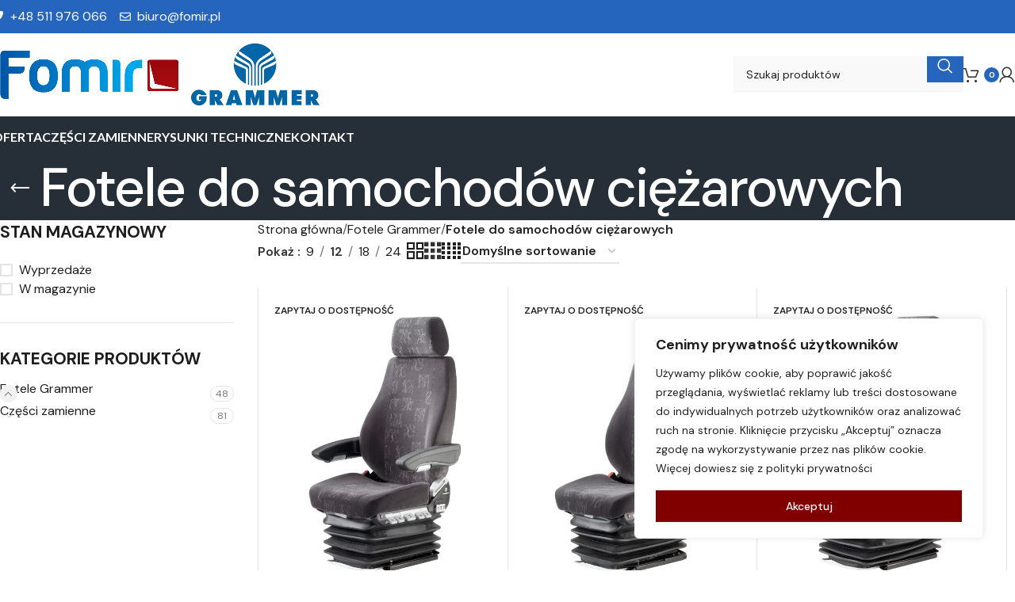

--- FILE ---
content_type: text/html; charset=UTF-8
request_url: https://fomir.pl/kategoria-produktu/fotele-grammer/fotele-do-samochodow-ciezarowych/
body_size: 31545
content:
<!DOCTYPE html>
<html lang="pl-PL">
<head>
	<meta charset="UTF-8">
	<link rel="profile" href="https://gmpg.org/xfn/11">
	<link rel="pingback" href="https://fomir.pl/xmlrpc.php">

	<meta name='robots' content='index, follow, max-image-preview:large, max-snippet:-1, max-video-preview:-1' />

	<!-- This site is optimized with the Yoast SEO plugin v23.9 - https://yoast.com/wordpress/plugins/seo/ -->
	<title>Archiwa Fotele do samochodów ciężarowych - Fomir</title>
	<link rel="canonical" href="https://fomir.pl/kategoria-produktu/fotele-grammer/fotele-do-samochodow-ciezarowych/" />
	<meta property="og:locale" content="pl_PL" />
	<meta property="og:type" content="article" />
	<meta property="og:title" content="Archiwa Fotele do samochodów ciężarowych - Fomir" />
	<meta property="og:url" content="https://fomir.pl/kategoria-produktu/fotele-grammer/fotele-do-samochodow-ciezarowych/" />
	<meta property="og:site_name" content="Fomir" />
	<meta name="twitter:card" content="summary_large_image" />
	<script type="application/ld+json" class="yoast-schema-graph">{"@context":"https://schema.org","@graph":[{"@type":"CollectionPage","@id":"https://fomir.pl/kategoria-produktu/fotele-grammer/fotele-do-samochodow-ciezarowych/","url":"https://fomir.pl/kategoria-produktu/fotele-grammer/fotele-do-samochodow-ciezarowych/","name":"Archiwa Fotele do samochodów ciężarowych - Fomir","isPartOf":{"@id":"https://fomir.pl/#website"},"primaryImageOfPage":{"@id":"https://fomir.pl/kategoria-produktu/fotele-grammer/fotele-do-samochodow-ciezarowych/#primaryimage"},"image":{"@id":"https://fomir.pl/kategoria-produktu/fotele-grammer/fotele-do-samochodow-ciezarowych/#primaryimage"},"thumbnailUrl":"https://fomir.pl/wp-content/uploads/2023/08/amarillo.jpg","breadcrumb":{"@id":"https://fomir.pl/kategoria-produktu/fotele-grammer/fotele-do-samochodow-ciezarowych/#breadcrumb"},"inLanguage":"pl-PL"},{"@type":"ImageObject","inLanguage":"pl-PL","@id":"https://fomir.pl/kategoria-produktu/fotele-grammer/fotele-do-samochodow-ciezarowych/#primaryimage","url":"https://fomir.pl/wp-content/uploads/2023/08/amarillo.jpg","contentUrl":"https://fomir.pl/wp-content/uploads/2023/08/amarillo.jpg","width":1124,"height":1772},{"@type":"BreadcrumbList","@id":"https://fomir.pl/kategoria-produktu/fotele-grammer/fotele-do-samochodow-ciezarowych/#breadcrumb","itemListElement":[{"@type":"ListItem","position":1,"name":"Fotele Grammer","item":"https://fomir.pl/kategoria-produktu/fotele-grammer/"},{"@type":"ListItem","position":2,"name":"Fotele do samochodów ciężarowych"}]},{"@type":"WebSite","@id":"https://fomir.pl/#website","url":"https://fomir.pl/","name":"Fomir","description":"","potentialAction":[{"@type":"SearchAction","target":{"@type":"EntryPoint","urlTemplate":"https://fomir.pl/?s={search_term_string}"},"query-input":{"@type":"PropertyValueSpecification","valueRequired":true,"valueName":"search_term_string"}}],"inLanguage":"pl-PL"}]}</script>
	<!-- / Yoast SEO plugin. -->


<link rel='dns-prefetch' href='//fonts.googleapis.com' />
<link rel="alternate" type="application/rss+xml" title="Fomir &raquo; Kanał z wpisami" href="https://fomir.pl/feed/" />
<link rel="alternate" type="application/rss+xml" title="Fomir &raquo; Kanał z komentarzami" href="https://fomir.pl/comments/feed/" />
<link rel="alternate" type="application/rss+xml" title="Kanał Fomir &raquo; Fotele do samochodów ciężarowych Kategoria" href="https://fomir.pl/kategoria-produktu/fotele-grammer/fotele-do-samochodow-ciezarowych/feed/" />
<style id='wp-img-auto-sizes-contain-inline-css' type='text/css'>
img:is([sizes=auto i],[sizes^="auto," i]){contain-intrinsic-size:3000px 1500px}
/*# sourceURL=wp-img-auto-sizes-contain-inline-css */
</style>
<link rel='stylesheet' id='wp-block-library-css' href='https://fomir.pl/wp-includes/css/dist/block-library/style.min.css?ver=6.9' type='text/css' media='all' />
<link rel='stylesheet' id='wc-blocks-style-css' href='https://fomir.pl/wp-content/plugins/woocommerce/assets/client/blocks/wc-blocks.css?ver=wc-9.4.4' type='text/css' media='all' />
<style id='global-styles-inline-css' type='text/css'>
:root{--wp--preset--aspect-ratio--square: 1;--wp--preset--aspect-ratio--4-3: 4/3;--wp--preset--aspect-ratio--3-4: 3/4;--wp--preset--aspect-ratio--3-2: 3/2;--wp--preset--aspect-ratio--2-3: 2/3;--wp--preset--aspect-ratio--16-9: 16/9;--wp--preset--aspect-ratio--9-16: 9/16;--wp--preset--color--black: #000000;--wp--preset--color--cyan-bluish-gray: #abb8c3;--wp--preset--color--white: #ffffff;--wp--preset--color--pale-pink: #f78da7;--wp--preset--color--vivid-red: #cf2e2e;--wp--preset--color--luminous-vivid-orange: #ff6900;--wp--preset--color--luminous-vivid-amber: #fcb900;--wp--preset--color--light-green-cyan: #7bdcb5;--wp--preset--color--vivid-green-cyan: #00d084;--wp--preset--color--pale-cyan-blue: #8ed1fc;--wp--preset--color--vivid-cyan-blue: #0693e3;--wp--preset--color--vivid-purple: #9b51e0;--wp--preset--gradient--vivid-cyan-blue-to-vivid-purple: linear-gradient(135deg,rgb(6,147,227) 0%,rgb(155,81,224) 100%);--wp--preset--gradient--light-green-cyan-to-vivid-green-cyan: linear-gradient(135deg,rgb(122,220,180) 0%,rgb(0,208,130) 100%);--wp--preset--gradient--luminous-vivid-amber-to-luminous-vivid-orange: linear-gradient(135deg,rgb(252,185,0) 0%,rgb(255,105,0) 100%);--wp--preset--gradient--luminous-vivid-orange-to-vivid-red: linear-gradient(135deg,rgb(255,105,0) 0%,rgb(207,46,46) 100%);--wp--preset--gradient--very-light-gray-to-cyan-bluish-gray: linear-gradient(135deg,rgb(238,238,238) 0%,rgb(169,184,195) 100%);--wp--preset--gradient--cool-to-warm-spectrum: linear-gradient(135deg,rgb(74,234,220) 0%,rgb(151,120,209) 20%,rgb(207,42,186) 40%,rgb(238,44,130) 60%,rgb(251,105,98) 80%,rgb(254,248,76) 100%);--wp--preset--gradient--blush-light-purple: linear-gradient(135deg,rgb(255,206,236) 0%,rgb(152,150,240) 100%);--wp--preset--gradient--blush-bordeaux: linear-gradient(135deg,rgb(254,205,165) 0%,rgb(254,45,45) 50%,rgb(107,0,62) 100%);--wp--preset--gradient--luminous-dusk: linear-gradient(135deg,rgb(255,203,112) 0%,rgb(199,81,192) 50%,rgb(65,88,208) 100%);--wp--preset--gradient--pale-ocean: linear-gradient(135deg,rgb(255,245,203) 0%,rgb(182,227,212) 50%,rgb(51,167,181) 100%);--wp--preset--gradient--electric-grass: linear-gradient(135deg,rgb(202,248,128) 0%,rgb(113,206,126) 100%);--wp--preset--gradient--midnight: linear-gradient(135deg,rgb(2,3,129) 0%,rgb(40,116,252) 100%);--wp--preset--font-size--small: 13px;--wp--preset--font-size--medium: 20px;--wp--preset--font-size--large: 36px;--wp--preset--font-size--x-large: 42px;--wp--preset--font-family--inter: "Inter", sans-serif;--wp--preset--font-family--cardo: Cardo;--wp--preset--spacing--20: 0.44rem;--wp--preset--spacing--30: 0.67rem;--wp--preset--spacing--40: 1rem;--wp--preset--spacing--50: 1.5rem;--wp--preset--spacing--60: 2.25rem;--wp--preset--spacing--70: 3.38rem;--wp--preset--spacing--80: 5.06rem;--wp--preset--shadow--natural: 6px 6px 9px rgba(0, 0, 0, 0.2);--wp--preset--shadow--deep: 12px 12px 50px rgba(0, 0, 0, 0.4);--wp--preset--shadow--sharp: 6px 6px 0px rgba(0, 0, 0, 0.2);--wp--preset--shadow--outlined: 6px 6px 0px -3px rgb(255, 255, 255), 6px 6px rgb(0, 0, 0);--wp--preset--shadow--crisp: 6px 6px 0px rgb(0, 0, 0);}:where(.is-layout-flex){gap: 0.5em;}:where(.is-layout-grid){gap: 0.5em;}body .is-layout-flex{display: flex;}.is-layout-flex{flex-wrap: wrap;align-items: center;}.is-layout-flex > :is(*, div){margin: 0;}body .is-layout-grid{display: grid;}.is-layout-grid > :is(*, div){margin: 0;}:where(.wp-block-columns.is-layout-flex){gap: 2em;}:where(.wp-block-columns.is-layout-grid){gap: 2em;}:where(.wp-block-post-template.is-layout-flex){gap: 1.25em;}:where(.wp-block-post-template.is-layout-grid){gap: 1.25em;}.has-black-color{color: var(--wp--preset--color--black) !important;}.has-cyan-bluish-gray-color{color: var(--wp--preset--color--cyan-bluish-gray) !important;}.has-white-color{color: var(--wp--preset--color--white) !important;}.has-pale-pink-color{color: var(--wp--preset--color--pale-pink) !important;}.has-vivid-red-color{color: var(--wp--preset--color--vivid-red) !important;}.has-luminous-vivid-orange-color{color: var(--wp--preset--color--luminous-vivid-orange) !important;}.has-luminous-vivid-amber-color{color: var(--wp--preset--color--luminous-vivid-amber) !important;}.has-light-green-cyan-color{color: var(--wp--preset--color--light-green-cyan) !important;}.has-vivid-green-cyan-color{color: var(--wp--preset--color--vivid-green-cyan) !important;}.has-pale-cyan-blue-color{color: var(--wp--preset--color--pale-cyan-blue) !important;}.has-vivid-cyan-blue-color{color: var(--wp--preset--color--vivid-cyan-blue) !important;}.has-vivid-purple-color{color: var(--wp--preset--color--vivid-purple) !important;}.has-black-background-color{background-color: var(--wp--preset--color--black) !important;}.has-cyan-bluish-gray-background-color{background-color: var(--wp--preset--color--cyan-bluish-gray) !important;}.has-white-background-color{background-color: var(--wp--preset--color--white) !important;}.has-pale-pink-background-color{background-color: var(--wp--preset--color--pale-pink) !important;}.has-vivid-red-background-color{background-color: var(--wp--preset--color--vivid-red) !important;}.has-luminous-vivid-orange-background-color{background-color: var(--wp--preset--color--luminous-vivid-orange) !important;}.has-luminous-vivid-amber-background-color{background-color: var(--wp--preset--color--luminous-vivid-amber) !important;}.has-light-green-cyan-background-color{background-color: var(--wp--preset--color--light-green-cyan) !important;}.has-vivid-green-cyan-background-color{background-color: var(--wp--preset--color--vivid-green-cyan) !important;}.has-pale-cyan-blue-background-color{background-color: var(--wp--preset--color--pale-cyan-blue) !important;}.has-vivid-cyan-blue-background-color{background-color: var(--wp--preset--color--vivid-cyan-blue) !important;}.has-vivid-purple-background-color{background-color: var(--wp--preset--color--vivid-purple) !important;}.has-black-border-color{border-color: var(--wp--preset--color--black) !important;}.has-cyan-bluish-gray-border-color{border-color: var(--wp--preset--color--cyan-bluish-gray) !important;}.has-white-border-color{border-color: var(--wp--preset--color--white) !important;}.has-pale-pink-border-color{border-color: var(--wp--preset--color--pale-pink) !important;}.has-vivid-red-border-color{border-color: var(--wp--preset--color--vivid-red) !important;}.has-luminous-vivid-orange-border-color{border-color: var(--wp--preset--color--luminous-vivid-orange) !important;}.has-luminous-vivid-amber-border-color{border-color: var(--wp--preset--color--luminous-vivid-amber) !important;}.has-light-green-cyan-border-color{border-color: var(--wp--preset--color--light-green-cyan) !important;}.has-vivid-green-cyan-border-color{border-color: var(--wp--preset--color--vivid-green-cyan) !important;}.has-pale-cyan-blue-border-color{border-color: var(--wp--preset--color--pale-cyan-blue) !important;}.has-vivid-cyan-blue-border-color{border-color: var(--wp--preset--color--vivid-cyan-blue) !important;}.has-vivid-purple-border-color{border-color: var(--wp--preset--color--vivid-purple) !important;}.has-vivid-cyan-blue-to-vivid-purple-gradient-background{background: var(--wp--preset--gradient--vivid-cyan-blue-to-vivid-purple) !important;}.has-light-green-cyan-to-vivid-green-cyan-gradient-background{background: var(--wp--preset--gradient--light-green-cyan-to-vivid-green-cyan) !important;}.has-luminous-vivid-amber-to-luminous-vivid-orange-gradient-background{background: var(--wp--preset--gradient--luminous-vivid-amber-to-luminous-vivid-orange) !important;}.has-luminous-vivid-orange-to-vivid-red-gradient-background{background: var(--wp--preset--gradient--luminous-vivid-orange-to-vivid-red) !important;}.has-very-light-gray-to-cyan-bluish-gray-gradient-background{background: var(--wp--preset--gradient--very-light-gray-to-cyan-bluish-gray) !important;}.has-cool-to-warm-spectrum-gradient-background{background: var(--wp--preset--gradient--cool-to-warm-spectrum) !important;}.has-blush-light-purple-gradient-background{background: var(--wp--preset--gradient--blush-light-purple) !important;}.has-blush-bordeaux-gradient-background{background: var(--wp--preset--gradient--blush-bordeaux) !important;}.has-luminous-dusk-gradient-background{background: var(--wp--preset--gradient--luminous-dusk) !important;}.has-pale-ocean-gradient-background{background: var(--wp--preset--gradient--pale-ocean) !important;}.has-electric-grass-gradient-background{background: var(--wp--preset--gradient--electric-grass) !important;}.has-midnight-gradient-background{background: var(--wp--preset--gradient--midnight) !important;}.has-small-font-size{font-size: var(--wp--preset--font-size--small) !important;}.has-medium-font-size{font-size: var(--wp--preset--font-size--medium) !important;}.has-large-font-size{font-size: var(--wp--preset--font-size--large) !important;}.has-x-large-font-size{font-size: var(--wp--preset--font-size--x-large) !important;}
/*# sourceURL=global-styles-inline-css */
</style>

<style id='classic-theme-styles-inline-css' type='text/css'>
/*! This file is auto-generated */
.wp-block-button__link{color:#fff;background-color:#32373c;border-radius:9999px;box-shadow:none;text-decoration:none;padding:calc(.667em + 2px) calc(1.333em + 2px);font-size:1.125em}.wp-block-file__button{background:#32373c;color:#fff;text-decoration:none}
/*# sourceURL=/wp-includes/css/classic-themes.min.css */
</style>
<style id='woocommerce-inline-inline-css' type='text/css'>
.woocommerce form .form-row .required { visibility: visible; }
/*# sourceURL=woocommerce-inline-inline-css */
</style>
<link rel='stylesheet' id='payu-gateway-css' href='https://fomir.pl/wp-content/plugins/woo-payu-payment-gateway/assets/css/payu-gateway.css?ver=2.6.1' type='text/css' media='all' />
<link rel='stylesheet' id='elementor-icons-css' href='https://fomir.pl/wp-content/plugins/elementor/assets/lib/eicons/css/elementor-icons.min.css?ver=5.32.0' type='text/css' media='all' />
<link rel='stylesheet' id='elementor-frontend-css' href='https://fomir.pl/wp-content/plugins/elementor/assets/css/frontend.min.css?ver=3.25.10' type='text/css' media='all' />
<link rel='stylesheet' id='swiper-css' href='https://fomir.pl/wp-content/plugins/elementor/assets/lib/swiper/v8/css/swiper.min.css?ver=8.4.5' type='text/css' media='all' />
<link rel='stylesheet' id='e-swiper-css' href='https://fomir.pl/wp-content/plugins/elementor/assets/css/conditionals/e-swiper.min.css?ver=3.25.10' type='text/css' media='all' />
<link rel='stylesheet' id='elementor-post-16367-css' href='https://fomir.pl/wp-content/uploads/elementor/css/post-16367.css?ver=1732715944' type='text/css' media='all' />
<link rel='stylesheet' id='e-popup-style-css' href='https://fomir.pl/wp-content/plugins/elementor-pro/assets/css/conditionals/popup.min.css?ver=3.25.4' type='text/css' media='all' />
<link rel='stylesheet' id='woodmart-style-css' href='https://fomir.pl/wp-content/themes/woodmart/css/parts/base.min.css?ver=8.0.1' type='text/css' media='all' />
<link rel='stylesheet' id='wd-helpers-wpb-elem-css' href='https://fomir.pl/wp-content/themes/woodmart/css/parts/helpers-wpb-elem.min.css?ver=8.0.1' type='text/css' media='all' />
<link rel='stylesheet' id='wd-widget-recent-post-comments-css' href='https://fomir.pl/wp-content/themes/woodmart/css/parts/widget-recent-post-comments.min.css?ver=8.0.1' type='text/css' media='all' />
<link rel='stylesheet' id='wd-widget-wd-recent-posts-css' href='https://fomir.pl/wp-content/themes/woodmart/css/parts/widget-wd-recent-posts.min.css?ver=8.0.1' type='text/css' media='all' />
<link rel='stylesheet' id='wd-widget-nav-css' href='https://fomir.pl/wp-content/themes/woodmart/css/parts/widget-nav.min.css?ver=8.0.1' type='text/css' media='all' />
<link rel='stylesheet' id='wd-widget-wd-layered-nav-css' href='https://fomir.pl/wp-content/themes/woodmart/css/parts/woo-widget-wd-layered-nav.min.css?ver=8.0.1' type='text/css' media='all' />
<link rel='stylesheet' id='wd-woo-mod-swatches-base-css' href='https://fomir.pl/wp-content/themes/woodmart/css/parts/woo-mod-swatches-base.min.css?ver=8.0.1' type='text/css' media='all' />
<link rel='stylesheet' id='wd-woo-mod-swatches-filter-css' href='https://fomir.pl/wp-content/themes/woodmart/css/parts/woo-mod-swatches-filter.min.css?ver=8.0.1' type='text/css' media='all' />
<link rel='stylesheet' id='wd-widget-product-cat-css' href='https://fomir.pl/wp-content/themes/woodmart/css/parts/woo-widget-product-cat.min.css?ver=8.0.1' type='text/css' media='all' />
<link rel='stylesheet' id='wd-widget-layered-nav-stock-status-css' href='https://fomir.pl/wp-content/themes/woodmart/css/parts/woo-widget-layered-nav-stock-status.min.css?ver=8.0.1' type='text/css' media='all' />
<link rel='stylesheet' id='wd-widget-product-list-css' href='https://fomir.pl/wp-content/themes/woodmart/css/parts/woo-widget-product-list.min.css?ver=8.0.1' type='text/css' media='all' />
<link rel='stylesheet' id='wd-widget-slider-price-filter-css' href='https://fomir.pl/wp-content/themes/woodmart/css/parts/woo-widget-slider-price-filter.min.css?ver=8.0.1' type='text/css' media='all' />
<link rel='stylesheet' id='wd-elementor-base-css' href='https://fomir.pl/wp-content/themes/woodmart/css/parts/int-elem-base.min.css?ver=8.0.1' type='text/css' media='all' />
<link rel='stylesheet' id='wd-elementor-pro-base-css' href='https://fomir.pl/wp-content/themes/woodmart/css/parts/int-elementor-pro.min.css?ver=8.0.1' type='text/css' media='all' />
<link rel='stylesheet' id='wd-woocommerce-base-css' href='https://fomir.pl/wp-content/themes/woodmart/css/parts/woocommerce-base.min.css?ver=8.0.1' type='text/css' media='all' />
<link rel='stylesheet' id='wd-mod-star-rating-css' href='https://fomir.pl/wp-content/themes/woodmart/css/parts/mod-star-rating.min.css?ver=8.0.1' type='text/css' media='all' />
<link rel='stylesheet' id='wd-woo-el-track-order-css' href='https://fomir.pl/wp-content/themes/woodmart/css/parts/woo-el-track-order.min.css?ver=8.0.1' type='text/css' media='all' />
<link rel='stylesheet' id='wd-woocommerce-block-notices-css' href='https://fomir.pl/wp-content/themes/woodmart/css/parts/woo-mod-block-notices.min.css?ver=8.0.1' type='text/css' media='all' />
<link rel='stylesheet' id='wd-widget-active-filters-css' href='https://fomir.pl/wp-content/themes/woodmart/css/parts/woo-widget-active-filters.min.css?ver=8.0.1' type='text/css' media='all' />
<link rel='stylesheet' id='wd-woo-shop-predefined-css' href='https://fomir.pl/wp-content/themes/woodmart/css/parts/woo-shop-predefined.min.css?ver=8.0.1' type='text/css' media='all' />
<link rel='stylesheet' id='wd-woo-shop-el-products-per-page-css' href='https://fomir.pl/wp-content/themes/woodmart/css/parts/woo-shop-el-products-per-page.min.css?ver=8.0.1' type='text/css' media='all' />
<link rel='stylesheet' id='wd-woo-shop-page-title-css' href='https://fomir.pl/wp-content/themes/woodmart/css/parts/woo-shop-page-title.min.css?ver=8.0.1' type='text/css' media='all' />
<link rel='stylesheet' id='wd-woo-mod-shop-loop-head-css' href='https://fomir.pl/wp-content/themes/woodmart/css/parts/woo-mod-shop-loop-head.min.css?ver=8.0.1' type='text/css' media='all' />
<link rel='stylesheet' id='wd-woo-shop-el-order-by-css' href='https://fomir.pl/wp-content/themes/woodmart/css/parts/woo-shop-el-order-by.min.css?ver=8.0.1' type='text/css' media='all' />
<link rel='stylesheet' id='wd-woo-shop-el-products-view-css' href='https://fomir.pl/wp-content/themes/woodmart/css/parts/woo-shop-el-products-view.min.css?ver=8.0.1' type='text/css' media='all' />
<link rel='stylesheet' id='wd-wp-blocks-css' href='https://fomir.pl/wp-content/themes/woodmart/css/parts/wp-blocks.min.css?ver=8.0.1' type='text/css' media='all' />
<link rel='stylesheet' id='child-style-css' href='https://fomir.pl/wp-content/themes/woodmart-child/style.css?ver=8.0.1' type='text/css' media='all' />
<link rel='stylesheet' id='wd-header-base-css' href='https://fomir.pl/wp-content/themes/woodmart/css/parts/header-base.min.css?ver=8.0.1' type='text/css' media='all' />
<link rel='stylesheet' id='wd-mod-tools-css' href='https://fomir.pl/wp-content/themes/woodmart/css/parts/mod-tools.min.css?ver=8.0.1' type='text/css' media='all' />
<link rel='stylesheet' id='wd-header-elements-base-css' href='https://fomir.pl/wp-content/themes/woodmart/css/parts/header-el-base.min.css?ver=8.0.1' type='text/css' media='all' />
<link rel='stylesheet' id='wd-header-search-css' href='https://fomir.pl/wp-content/themes/woodmart/css/parts/header-el-search.min.css?ver=8.0.1' type='text/css' media='all' />
<link rel='stylesheet' id='wd-header-search-form-css' href='https://fomir.pl/wp-content/themes/woodmart/css/parts/header-el-search-form.min.css?ver=8.0.1' type='text/css' media='all' />
<link rel='stylesheet' id='wd-wd-search-results-css' href='https://fomir.pl/wp-content/themes/woodmart/css/parts/wd-search-results.min.css?ver=8.0.1' type='text/css' media='all' />
<link rel='stylesheet' id='wd-wd-search-form-css' href='https://fomir.pl/wp-content/themes/woodmart/css/parts/wd-search-form.min.css?ver=8.0.1' type='text/css' media='all' />
<link rel='stylesheet' id='wd-header-cart-side-css' href='https://fomir.pl/wp-content/themes/woodmart/css/parts/header-el-cart-side.min.css?ver=8.0.1' type='text/css' media='all' />
<link rel='stylesheet' id='wd-header-cart-css' href='https://fomir.pl/wp-content/themes/woodmart/css/parts/header-el-cart.min.css?ver=8.0.1' type='text/css' media='all' />
<link rel='stylesheet' id='wd-widget-shopping-cart-css' href='https://fomir.pl/wp-content/themes/woodmart/css/parts/woo-widget-shopping-cart.min.css?ver=8.0.1' type='text/css' media='all' />
<link rel='stylesheet' id='wd-woo-mod-login-form-css' href='https://fomir.pl/wp-content/themes/woodmart/css/parts/woo-mod-login-form.min.css?ver=8.0.1' type='text/css' media='all' />
<link rel='stylesheet' id='wd-header-my-account-css' href='https://fomir.pl/wp-content/themes/woodmart/css/parts/header-el-my-account.min.css?ver=8.0.1' type='text/css' media='all' />
<link rel='stylesheet' id='wd-header-mobile-nav-dropdown-css' href='https://fomir.pl/wp-content/themes/woodmart/css/parts/header-el-mobile-nav-dropdown.min.css?ver=8.0.1' type='text/css' media='all' />
<link rel='stylesheet' id='wd-text-block-css' href='https://fomir.pl/wp-content/themes/woodmart/css/parts/el-text-block.min.css?ver=8.0.1' type='text/css' media='all' />
<link rel='stylesheet' id='wd-page-title-css' href='https://fomir.pl/wp-content/themes/woodmart/css/parts/page-title.min.css?ver=8.0.1' type='text/css' media='all' />
<link rel='stylesheet' id='wd-off-canvas-sidebar-css' href='https://fomir.pl/wp-content/themes/woodmart/css/parts/opt-off-canvas-sidebar.min.css?ver=8.0.1' type='text/css' media='all' />
<link rel='stylesheet' id='wd-shop-filter-area-css' href='https://fomir.pl/wp-content/themes/woodmart/css/parts/woo-shop-el-filters-area.min.css?ver=8.0.1' type='text/css' media='all' />
<link rel='stylesheet' id='wd-bordered-product-css' href='https://fomir.pl/wp-content/themes/woodmart/css/parts/woo-opt-bordered-product.min.css?ver=8.0.1' type='text/css' media='all' />
<link rel='stylesheet' id='wd-product-loop-css' href='https://fomir.pl/wp-content/themes/woodmart/css/parts/woo-product-loop.min.css?ver=8.0.1' type='text/css' media='all' />
<link rel='stylesheet' id='wd-product-loop-icons-css' href='https://fomir.pl/wp-content/themes/woodmart/css/parts/woo-product-loop-icons.min.css?ver=8.0.1' type='text/css' media='all' />
<link rel='stylesheet' id='wd-categories-loop-default-css' href='https://fomir.pl/wp-content/themes/woodmart/css/parts/woo-categories-loop-default-old.min.css?ver=8.0.1' type='text/css' media='all' />
<link rel='stylesheet' id='wd-woo-categories-loop-css' href='https://fomir.pl/wp-content/themes/woodmart/css/parts/woo-categories-loop.min.css?ver=8.0.1' type='text/css' media='all' />
<link rel='stylesheet' id='wd-categories-loop-css' href='https://fomir.pl/wp-content/themes/woodmart/css/parts/woo-categories-loop-old.min.css?ver=8.0.1' type='text/css' media='all' />
<link rel='stylesheet' id='wd-sticky-loader-css' href='https://fomir.pl/wp-content/themes/woodmart/css/parts/mod-sticky-loader.min.css?ver=8.0.1' type='text/css' media='all' />
<link rel='stylesheet' id='wd-woo-mod-product-labels-css' href='https://fomir.pl/wp-content/themes/woodmart/css/parts/woo-mod-product-labels.min.css?ver=8.0.1' type='text/css' media='all' />
<link rel='stylesheet' id='wd-mfp-popup-css' href='https://fomir.pl/wp-content/themes/woodmart/css/parts/lib-magnific-popup.min.css?ver=8.0.1' type='text/css' media='all' />
<link rel='stylesheet' id='wd-widget-collapse-css' href='https://fomir.pl/wp-content/themes/woodmart/css/parts/opt-widget-collapse.min.css?ver=8.0.1' type='text/css' media='all' />
<link rel='stylesheet' id='wd-footer-base-css' href='https://fomir.pl/wp-content/themes/woodmart/css/parts/footer-base.min.css?ver=8.0.1' type='text/css' media='all' />
<link rel='stylesheet' id='wd-section-title-css' href='https://fomir.pl/wp-content/themes/woodmart/css/parts/el-section-title.min.css?ver=8.0.1' type='text/css' media='all' />
<link rel='stylesheet' id='wd-section-title-style-simple-and-brd-css' href='https://fomir.pl/wp-content/themes/woodmart/css/parts/el-section-title-style-simple-and-brd.min.css?ver=8.0.1' type='text/css' media='all' />
<link rel='stylesheet' id='wd-scroll-top-css' href='https://fomir.pl/wp-content/themes/woodmart/css/parts/opt-scrolltotop.min.css?ver=8.0.1' type='text/css' media='all' />
<link rel='stylesheet' id='wd-header-my-account-sidebar-css' href='https://fomir.pl/wp-content/themes/woodmart/css/parts/header-el-my-account-sidebar.min.css?ver=8.0.1' type='text/css' media='all' />
<link rel='stylesheet' id='wd-bottom-toolbar-css' href='https://fomir.pl/wp-content/themes/woodmart/css/parts/opt-bottom-toolbar.min.css?ver=8.0.1' type='text/css' media='all' />
<link rel='stylesheet' id='wd-shop-off-canvas-sidebar-css' href='https://fomir.pl/wp-content/themes/woodmart/css/parts/opt-shop-off-canvas-sidebar.min.css?ver=8.0.1' type='text/css' media='all' />
<link rel='stylesheet' id='wd-mod-sticky-sidebar-opener-css' href='https://fomir.pl/wp-content/themes/woodmart/css/parts/mod-sticky-sidebar-opener.min.css?ver=8.0.1' type='text/css' media='all' />
<link rel='stylesheet' id='xts-google-fonts-css' href='https://fonts.googleapis.com/css?family=Lato%3A400%2C700%7CPoppins%3A400%2C600%2C500&#038;ver=8.0.1' type='text/css' media='all' />
<link rel='stylesheet' id='google-fonts-1-css' href='https://fonts.googleapis.com/css?family=Roboto%3A100%2C100italic%2C200%2C200italic%2C300%2C300italic%2C400%2C400italic%2C500%2C500italic%2C600%2C600italic%2C700%2C700italic%2C800%2C800italic%2C900%2C900italic%7CRoboto+Slab%3A100%2C100italic%2C200%2C200italic%2C300%2C300italic%2C400%2C400italic%2C500%2C500italic%2C600%2C600italic%2C700%2C700italic%2C800%2C800italic%2C900%2C900italic%7CDM+Sans%3A100%2C100italic%2C200%2C200italic%2C300%2C300italic%2C400%2C400italic%2C500%2C500italic%2C600%2C600italic%2C700%2C700italic%2C800%2C800italic%2C900%2C900italic&#038;display=swap&#038;subset=latin-ext&#038;ver=6.9' type='text/css' media='all' />
<link rel="preconnect" href="https://fonts.gstatic.com/" crossorigin><script type="text/javascript" id="cookie-law-info-js-extra">
/* <![CDATA[ */
var _ckyConfig = {"_ipData":[],"_assetsURL":"https://fomir.pl/wp-content/plugins/cookie-law-info/lite/frontend/images/","_publicURL":"https://fomir.pl","_expiry":"365","_categories":[{"name":"Necessary","slug":"necessary","isNecessary":true,"ccpaDoNotSell":true,"cookies":[],"active":true,"defaultConsent":{"gdpr":true,"ccpa":true}},{"name":"Functional","slug":"functional","isNecessary":false,"ccpaDoNotSell":true,"cookies":[],"active":true,"defaultConsent":{"gdpr":false,"ccpa":false}},{"name":"Analytics","slug":"analytics","isNecessary":false,"ccpaDoNotSell":true,"cookies":[],"active":true,"defaultConsent":{"gdpr":false,"ccpa":false}},{"name":"Performance","slug":"performance","isNecessary":false,"ccpaDoNotSell":true,"cookies":[],"active":true,"defaultConsent":{"gdpr":false,"ccpa":false}},{"name":"Advertisement","slug":"advertisement","isNecessary":false,"ccpaDoNotSell":true,"cookies":[],"active":true,"defaultConsent":{"gdpr":false,"ccpa":false}}],"_activeLaw":"gdpr","_rootDomain":"","_block":"1","_showBanner":"1","_bannerConfig":{"settings":{"type":"box","preferenceCenterType":"popup","position":"bottom-right","applicableLaw":"gdpr"},"behaviours":{"reloadBannerOnAccept":false,"loadAnalyticsByDefault":false,"animations":{"onLoad":"animate","onHide":"sticky"}},"config":{"revisitConsent":{"status":false,"tag":"revisit-consent","position":"bottom-left","meta":{"url":"#"},"styles":{"background-color":"#0056A7"},"elements":{"title":{"type":"text","tag":"revisit-consent-title","status":true,"styles":{"color":"#0056a7"}}}},"preferenceCenter":{"toggle":{"status":true,"tag":"detail-category-toggle","type":"toggle","states":{"active":{"styles":{"background-color":"#1863DC"}},"inactive":{"styles":{"background-color":"#D0D5D2"}}}}},"categoryPreview":{"status":false,"toggle":{"status":true,"tag":"detail-category-preview-toggle","type":"toggle","states":{"active":{"styles":{"background-color":"#1863DC"}},"inactive":{"styles":{"background-color":"#D0D5D2"}}}}},"videoPlaceholder":{"status":true,"styles":{"background-color":"#000000","border-color":"#000000","color":"#ffffff"}},"readMore":{"status":false,"tag":"readmore-button","type":"link","meta":{"noFollow":true,"newTab":true},"styles":{"color":"#1863DC","background-color":"transparent","border-color":"transparent"}},"auditTable":{"status":false},"optOption":{"status":true,"toggle":{"status":true,"tag":"optout-option-toggle","type":"toggle","states":{"active":{"styles":{"background-color":"#1863dc"}},"inactive":{"styles":{"background-color":"#FFFFFF"}}}}}}},"_version":"3.2.8","_logConsent":"1","_tags":[{"tag":"accept-button","styles":{"color":"#FFFFFF","background-color":"#800000","border-color":"#800000"}},{"tag":"reject-button","styles":{"color":"#1863DC","background-color":"transparent","border-color":"#1863DC"}},{"tag":"settings-button","styles":{"color":"#1863DC","background-color":"transparent","border-color":"#1863DC"}},{"tag":"readmore-button","styles":{"color":"#1863DC","background-color":"transparent","border-color":"transparent"}},{"tag":"donotsell-button","styles":{"color":"#1863DC","background-color":"transparent","border-color":"transparent"}},{"tag":"accept-button","styles":{"color":"#FFFFFF","background-color":"#800000","border-color":"#800000"}},{"tag":"revisit-consent","styles":{"background-color":"#0056A7"}}],"_shortCodes":[{"key":"cky_readmore","content":"\u003Ca href=\"#\" class=\"cky-policy\" aria-label=\"Cookie Policy\" target=\"_blank\" rel=\"noopener\" data-cky-tag=\"readmore-button\"\u003ECookie Policy\u003C/a\u003E","tag":"readmore-button","status":false,"attributes":{"rel":"nofollow","target":"_blank"}},{"key":"cky_show_desc","content":"\u003Cbutton class=\"cky-show-desc-btn\" data-cky-tag=\"show-desc-button\" aria-label=\"Show more\"\u003EShow more\u003C/button\u003E","tag":"show-desc-button","status":true,"attributes":[]},{"key":"cky_hide_desc","content":"\u003Cbutton class=\"cky-show-desc-btn\" data-cky-tag=\"hide-desc-button\" aria-label=\"Show less\"\u003EShow less\u003C/button\u003E","tag":"hide-desc-button","status":true,"attributes":[]},{"key":"cky_category_toggle_label","content":"[cky_{{status}}_category_label] [cky_preference_{{category_slug}}_title]","tag":"","status":true,"attributes":[]},{"key":"cky_enable_category_label","content":"Enable","tag":"","status":true,"attributes":[]},{"key":"cky_disable_category_label","content":"Disable","tag":"","status":true,"attributes":[]},{"key":"cky_video_placeholder","content":"\u003Cdiv class=\"video-placeholder-normal\" data-cky-tag=\"video-placeholder\" id=\"[UNIQUEID]\"\u003E\u003Cp class=\"video-placeholder-text-normal\" data-cky-tag=\"placeholder-title\"\u003EPlease accept cookies to access this content\u003C/p\u003E\u003C/div\u003E","tag":"","status":true,"attributes":[]},{"key":"cky_enable_optout_label","content":"Enable","tag":"","status":true,"attributes":[]},{"key":"cky_disable_optout_label","content":"Disable","tag":"","status":true,"attributes":[]},{"key":"cky_optout_toggle_label","content":"[cky_{{status}}_optout_label] [cky_optout_option_title]","tag":"","status":true,"attributes":[]},{"key":"cky_optout_option_title","content":"Do Not Sell or Share My Personal Information","tag":"","status":true,"attributes":[]},{"key":"cky_optout_close_label","content":"Close","tag":"","status":true,"attributes":[]}],"_rtl":"","_language":"en","_providersToBlock":[]};
var _ckyStyles = {"css":".cky-overlay{background: #000000; opacity: 0.4; position: fixed; top: 0; left: 0; width: 100%; height: 100%; z-index: 99999999;}.cky-hide{display: none;}.cky-btn-revisit-wrapper{display: flex; align-items: center; justify-content: center; background: #0056a7; width: 45px; height: 45px; border-radius: 50%; position: fixed; z-index: 999999; cursor: pointer;}.cky-revisit-bottom-left{bottom: 15px; left: 15px;}.cky-revisit-bottom-right{bottom: 15px; right: 15px;}.cky-btn-revisit-wrapper .cky-btn-revisit{display: flex; align-items: center; justify-content: center; background: none; border: none; cursor: pointer; position: relative; margin: 0; padding: 0;}.cky-btn-revisit-wrapper .cky-btn-revisit img{max-width: fit-content; margin: 0; height: 30px; width: 30px;}.cky-revisit-bottom-left:hover::before{content: attr(data-tooltip); position: absolute; background: #4e4b66; color: #ffffff; left: calc(100% + 7px); font-size: 12px; line-height: 16px; width: max-content; padding: 4px 8px; border-radius: 4px;}.cky-revisit-bottom-left:hover::after{position: absolute; content: \"\"; border: 5px solid transparent; left: calc(100% + 2px); border-left-width: 0; border-right-color: #4e4b66;}.cky-revisit-bottom-right:hover::before{content: attr(data-tooltip); position: absolute; background: #4e4b66; color: #ffffff; right: calc(100% + 7px); font-size: 12px; line-height: 16px; width: max-content; padding: 4px 8px; border-radius: 4px;}.cky-revisit-bottom-right:hover::after{position: absolute; content: \"\"; border: 5px solid transparent; right: calc(100% + 2px); border-right-width: 0; border-left-color: #4e4b66;}.cky-revisit-hide{display: none;}.cky-consent-container{position: fixed; width: 440px; box-sizing: border-box; z-index: 9999999; border-radius: 6px;}.cky-consent-container .cky-consent-bar{background: #ffffff; border: 1px solid; padding: 20px 26px; box-shadow: 0 -1px 10px 0 #acabab4d; border-radius: 6px;}.cky-box-bottom-left{bottom: 40px; left: 40px;}.cky-box-bottom-right{bottom: 40px; right: 40px;}.cky-box-top-left{top: 40px; left: 40px;}.cky-box-top-right{top: 40px; right: 40px;}.cky-custom-brand-logo-wrapper .cky-custom-brand-logo{width: 100px; height: auto; margin: 0 0 12px 0;}.cky-notice .cky-title{color: #212121; font-weight: 700; font-size: 18px; line-height: 24px; margin: 0 0 12px 0;}.cky-notice-des *,.cky-preference-content-wrapper *,.cky-accordion-header-des *,.cky-gpc-wrapper .cky-gpc-desc *{font-size: 14px;}.cky-notice-des{color: #212121; font-size: 14px; line-height: 24px; font-weight: 400;}.cky-notice-des img{height: 25px; width: 25px;}.cky-consent-bar .cky-notice-des p,.cky-gpc-wrapper .cky-gpc-desc p,.cky-preference-body-wrapper .cky-preference-content-wrapper p,.cky-accordion-header-wrapper .cky-accordion-header-des p,.cky-cookie-des-table li div:last-child p{color: inherit; margin-top: 0; overflow-wrap: break-word;}.cky-notice-des P:last-child,.cky-preference-content-wrapper p:last-child,.cky-cookie-des-table li div:last-child p:last-child,.cky-gpc-wrapper .cky-gpc-desc p:last-child{margin-bottom: 0;}.cky-notice-des a.cky-policy,.cky-notice-des button.cky-policy{font-size: 14px; color: #1863dc; white-space: nowrap; cursor: pointer; background: transparent; border: 1px solid; text-decoration: underline;}.cky-notice-des button.cky-policy{padding: 0;}.cky-notice-des a.cky-policy:focus-visible,.cky-notice-des button.cky-policy:focus-visible,.cky-preference-content-wrapper .cky-show-desc-btn:focus-visible,.cky-accordion-header .cky-accordion-btn:focus-visible,.cky-preference-header .cky-btn-close:focus-visible,.cky-switch input[type=\"checkbox\"]:focus-visible,.cky-footer-wrapper a:focus-visible,.cky-btn:focus-visible{outline: 2px solid #1863dc; outline-offset: 2px;}.cky-btn:focus:not(:focus-visible),.cky-accordion-header .cky-accordion-btn:focus:not(:focus-visible),.cky-preference-content-wrapper .cky-show-desc-btn:focus:not(:focus-visible),.cky-btn-revisit-wrapper .cky-btn-revisit:focus:not(:focus-visible),.cky-preference-header .cky-btn-close:focus:not(:focus-visible),.cky-consent-bar .cky-banner-btn-close:focus:not(:focus-visible){outline: 0;}button.cky-show-desc-btn:not(:hover):not(:active){color: #1863dc; background: transparent;}button.cky-accordion-btn:not(:hover):not(:active),button.cky-banner-btn-close:not(:hover):not(:active),button.cky-btn-revisit:not(:hover):not(:active),button.cky-btn-close:not(:hover):not(:active){background: transparent;}.cky-consent-bar button:hover,.cky-modal.cky-modal-open button:hover,.cky-consent-bar button:focus,.cky-modal.cky-modal-open button:focus{text-decoration: none;}.cky-notice-btn-wrapper{display: flex; justify-content: flex-start; align-items: center; flex-wrap: wrap; margin-top: 16px;}.cky-notice-btn-wrapper .cky-btn{text-shadow: none; box-shadow: none;}.cky-btn{flex: auto; max-width: 100%; font-size: 14px; font-family: inherit; line-height: 24px; padding: 8px; font-weight: 500; margin: 0 8px 0 0; border-radius: 2px; cursor: pointer; text-align: center; text-transform: none; min-height: 0;}.cky-btn:hover{opacity: 0.8;}.cky-btn-customize{color: #1863dc; background: transparent; border: 2px solid #1863dc;}.cky-btn-reject{color: #1863dc; background: transparent; border: 2px solid #1863dc;}.cky-btn-accept{background: #1863dc; color: #ffffff; border: 2px solid #1863dc;}.cky-btn:last-child{margin-right: 0;}@media (max-width: 576px){.cky-box-bottom-left{bottom: 0; left: 0;}.cky-box-bottom-right{bottom: 0; right: 0;}.cky-box-top-left{top: 0; left: 0;}.cky-box-top-right{top: 0; right: 0;}}@media (max-width: 440px){.cky-box-bottom-left, .cky-box-bottom-right, .cky-box-top-left, .cky-box-top-right{width: 100%; max-width: 100%;}.cky-consent-container .cky-consent-bar{padding: 20px 0;}.cky-custom-brand-logo-wrapper, .cky-notice .cky-title, .cky-notice-des, .cky-notice-btn-wrapper{padding: 0 24px;}.cky-notice-des{max-height: 40vh; overflow-y: scroll;}.cky-notice-btn-wrapper{flex-direction: column; margin-top: 0;}.cky-btn{width: 100%; margin: 10px 0 0 0;}.cky-notice-btn-wrapper .cky-btn-customize{order: 2;}.cky-notice-btn-wrapper .cky-btn-reject{order: 3;}.cky-notice-btn-wrapper .cky-btn-accept{order: 1; margin-top: 16px;}}@media (max-width: 352px){.cky-notice .cky-title{font-size: 16px;}.cky-notice-des *{font-size: 12px;}.cky-notice-des, .cky-btn{font-size: 12px;}}.cky-modal.cky-modal-open{display: flex; visibility: visible; -webkit-transform: translate(-50%, -50%); -moz-transform: translate(-50%, -50%); -ms-transform: translate(-50%, -50%); -o-transform: translate(-50%, -50%); transform: translate(-50%, -50%); top: 50%; left: 50%; transition: all 1s ease;}.cky-modal{box-shadow: 0 32px 68px rgba(0, 0, 0, 0.3); margin: 0 auto; position: fixed; max-width: 100%; background: #ffffff; top: 50%; box-sizing: border-box; border-radius: 6px; z-index: 999999999; color: #212121; -webkit-transform: translate(-50%, 100%); -moz-transform: translate(-50%, 100%); -ms-transform: translate(-50%, 100%); -o-transform: translate(-50%, 100%); transform: translate(-50%, 100%); visibility: hidden; transition: all 0s ease;}.cky-preference-center{max-height: 79vh; overflow: hidden; width: 845px; overflow: hidden; flex: 1 1 0; display: flex; flex-direction: column; border-radius: 6px;}.cky-preference-header{display: flex; align-items: center; justify-content: space-between; padding: 22px 24px; border-bottom: 1px solid;}.cky-preference-header .cky-preference-title{font-size: 18px; font-weight: 700; line-height: 24px;}.cky-preference-header .cky-btn-close{margin: 0; cursor: pointer; vertical-align: middle; padding: 0; background: none; border: none; width: auto; height: auto; min-height: 0; line-height: 0; text-shadow: none; box-shadow: none;}.cky-preference-header .cky-btn-close img{margin: 0; height: 10px; width: 10px;}.cky-preference-body-wrapper{padding: 0 24px; flex: 1; overflow: auto; box-sizing: border-box;}.cky-preference-content-wrapper,.cky-gpc-wrapper .cky-gpc-desc{font-size: 14px; line-height: 24px; font-weight: 400; padding: 12px 0;}.cky-preference-content-wrapper{border-bottom: 1px solid;}.cky-preference-content-wrapper img{height: 25px; width: 25px;}.cky-preference-content-wrapper .cky-show-desc-btn{font-size: 14px; font-family: inherit; color: #1863dc; text-decoration: none; line-height: 24px; padding: 0; margin: 0; white-space: nowrap; cursor: pointer; background: transparent; border-color: transparent; text-transform: none; min-height: 0; text-shadow: none; box-shadow: none;}.cky-accordion-wrapper{margin-bottom: 10px;}.cky-accordion{border-bottom: 1px solid;}.cky-accordion:last-child{border-bottom: none;}.cky-accordion .cky-accordion-item{display: flex; margin-top: 10px;}.cky-accordion .cky-accordion-body{display: none;}.cky-accordion.cky-accordion-active .cky-accordion-body{display: block; padding: 0 22px; margin-bottom: 16px;}.cky-accordion-header-wrapper{cursor: pointer; width: 100%;}.cky-accordion-item .cky-accordion-header{display: flex; justify-content: space-between; align-items: center;}.cky-accordion-header .cky-accordion-btn{font-size: 16px; font-family: inherit; color: #212121; line-height: 24px; background: none; border: none; font-weight: 700; padding: 0; margin: 0; cursor: pointer; text-transform: none; min-height: 0; text-shadow: none; box-shadow: none;}.cky-accordion-header .cky-always-active{color: #008000; font-weight: 600; line-height: 24px; font-size: 14px;}.cky-accordion-header-des{font-size: 14px; line-height: 24px; margin: 10px 0 16px 0;}.cky-accordion-chevron{margin-right: 22px; position: relative; cursor: pointer;}.cky-accordion-chevron-hide{display: none;}.cky-accordion .cky-accordion-chevron i::before{content: \"\"; position: absolute; border-right: 1.4px solid; border-bottom: 1.4px solid; border-color: inherit; height: 6px; width: 6px; -webkit-transform: rotate(-45deg); -moz-transform: rotate(-45deg); -ms-transform: rotate(-45deg); -o-transform: rotate(-45deg); transform: rotate(-45deg); transition: all 0.2s ease-in-out; top: 8px;}.cky-accordion.cky-accordion-active .cky-accordion-chevron i::before{-webkit-transform: rotate(45deg); -moz-transform: rotate(45deg); -ms-transform: rotate(45deg); -o-transform: rotate(45deg); transform: rotate(45deg);}.cky-audit-table{background: #f4f4f4; border-radius: 6px;}.cky-audit-table .cky-empty-cookies-text{color: inherit; font-size: 12px; line-height: 24px; margin: 0; padding: 10px;}.cky-audit-table .cky-cookie-des-table{font-size: 12px; line-height: 24px; font-weight: normal; padding: 15px 10px; border-bottom: 1px solid; border-bottom-color: inherit; margin: 0;}.cky-audit-table .cky-cookie-des-table:last-child{border-bottom: none;}.cky-audit-table .cky-cookie-des-table li{list-style-type: none; display: flex; padding: 3px 0;}.cky-audit-table .cky-cookie-des-table li:first-child{padding-top: 0;}.cky-cookie-des-table li div:first-child{width: 100px; font-weight: 600; word-break: break-word; word-wrap: break-word;}.cky-cookie-des-table li div:last-child{flex: 1; word-break: break-word; word-wrap: break-word; margin-left: 8px;}.cky-footer-shadow{display: block; width: 100%; height: 40px; background: linear-gradient(180deg, rgba(255, 255, 255, 0) 0%, #ffffff 100%); position: absolute; bottom: calc(100% - 1px);}.cky-footer-wrapper{position: relative;}.cky-prefrence-btn-wrapper{display: flex; flex-wrap: wrap; align-items: center; justify-content: center; padding: 22px 24px; border-top: 1px solid;}.cky-prefrence-btn-wrapper .cky-btn{flex: auto; max-width: 100%; text-shadow: none; box-shadow: none;}.cky-btn-preferences{color: #1863dc; background: transparent; border: 2px solid #1863dc;}.cky-preference-header,.cky-preference-body-wrapper,.cky-preference-content-wrapper,.cky-accordion-wrapper,.cky-accordion,.cky-accordion-wrapper,.cky-footer-wrapper,.cky-prefrence-btn-wrapper{border-color: inherit;}@media (max-width: 845px){.cky-modal{max-width: calc(100% - 16px);}}@media (max-width: 576px){.cky-modal{max-width: 100%;}.cky-preference-center{max-height: 100vh;}.cky-prefrence-btn-wrapper{flex-direction: column;}.cky-accordion.cky-accordion-active .cky-accordion-body{padding-right: 0;}.cky-prefrence-btn-wrapper .cky-btn{width: 100%; margin: 10px 0 0 0;}.cky-prefrence-btn-wrapper .cky-btn-reject{order: 3;}.cky-prefrence-btn-wrapper .cky-btn-accept{order: 1; margin-top: 0;}.cky-prefrence-btn-wrapper .cky-btn-preferences{order: 2;}}@media (max-width: 425px){.cky-accordion-chevron{margin-right: 15px;}.cky-notice-btn-wrapper{margin-top: 0;}.cky-accordion.cky-accordion-active .cky-accordion-body{padding: 0 15px;}}@media (max-width: 352px){.cky-preference-header .cky-preference-title{font-size: 16px;}.cky-preference-header{padding: 16px 24px;}.cky-preference-content-wrapper *, .cky-accordion-header-des *{font-size: 12px;}.cky-preference-content-wrapper, .cky-preference-content-wrapper .cky-show-more, .cky-accordion-header .cky-always-active, .cky-accordion-header-des, .cky-preference-content-wrapper .cky-show-desc-btn, .cky-notice-des a.cky-policy{font-size: 12px;}.cky-accordion-header .cky-accordion-btn{font-size: 14px;}}.cky-switch{display: flex;}.cky-switch input[type=\"checkbox\"]{position: relative; width: 44px; height: 24px; margin: 0; background: #d0d5d2; -webkit-appearance: none; border-radius: 50px; cursor: pointer; outline: 0; border: none; top: 0;}.cky-switch input[type=\"checkbox\"]:checked{background: #1863dc;}.cky-switch input[type=\"checkbox\"]:before{position: absolute; content: \"\"; height: 20px; width: 20px; left: 2px; bottom: 2px; border-radius: 50%; background-color: white; -webkit-transition: 0.4s; transition: 0.4s; margin: 0;}.cky-switch input[type=\"checkbox\"]:after{display: none;}.cky-switch input[type=\"checkbox\"]:checked:before{-webkit-transform: translateX(20px); -ms-transform: translateX(20px); transform: translateX(20px);}@media (max-width: 425px){.cky-switch input[type=\"checkbox\"]{width: 38px; height: 21px;}.cky-switch input[type=\"checkbox\"]:before{height: 17px; width: 17px;}.cky-switch input[type=\"checkbox\"]:checked:before{-webkit-transform: translateX(17px); -ms-transform: translateX(17px); transform: translateX(17px);}}.cky-consent-bar .cky-banner-btn-close{position: absolute; right: 9px; top: 5px; background: none; border: none; cursor: pointer; padding: 0; margin: 0; min-height: 0; line-height: 0; height: auto; width: auto; text-shadow: none; box-shadow: none;}.cky-consent-bar .cky-banner-btn-close img{height: 9px; width: 9px; margin: 0;}.cky-notice-group{font-size: 14px; line-height: 24px; font-weight: 400; color: #212121;}.cky-notice-btn-wrapper .cky-btn-do-not-sell{font-size: 14px; line-height: 24px; padding: 6px 0; margin: 0; font-weight: 500; background: none; border-radius: 2px; border: none; cursor: pointer; text-align: left; color: #1863dc; background: transparent; border-color: transparent; box-shadow: none; text-shadow: none;}.cky-consent-bar .cky-banner-btn-close:focus-visible,.cky-notice-btn-wrapper .cky-btn-do-not-sell:focus-visible,.cky-opt-out-btn-wrapper .cky-btn:focus-visible,.cky-opt-out-checkbox-wrapper input[type=\"checkbox\"].cky-opt-out-checkbox:focus-visible{outline: 2px solid #1863dc; outline-offset: 2px;}@media (max-width: 440px){.cky-consent-container{width: 100%;}}@media (max-width: 352px){.cky-notice-des a.cky-policy, .cky-notice-btn-wrapper .cky-btn-do-not-sell{font-size: 12px;}}.cky-opt-out-wrapper{padding: 12px 0;}.cky-opt-out-wrapper .cky-opt-out-checkbox-wrapper{display: flex; align-items: center;}.cky-opt-out-checkbox-wrapper .cky-opt-out-checkbox-label{font-size: 16px; font-weight: 700; line-height: 24px; margin: 0 0 0 12px; cursor: pointer;}.cky-opt-out-checkbox-wrapper input[type=\"checkbox\"].cky-opt-out-checkbox{background-color: #ffffff; border: 1px solid black; width: 20px; height: 18.5px; margin: 0; -webkit-appearance: none; position: relative; display: flex; align-items: center; justify-content: center; border-radius: 2px; cursor: pointer;}.cky-opt-out-checkbox-wrapper input[type=\"checkbox\"].cky-opt-out-checkbox:checked{background-color: #1863dc; border: none;}.cky-opt-out-checkbox-wrapper input[type=\"checkbox\"].cky-opt-out-checkbox:checked::after{left: 6px; bottom: 4px; width: 7px; height: 13px; border: solid #ffffff; border-width: 0 3px 3px 0; border-radius: 2px; -webkit-transform: rotate(45deg); -ms-transform: rotate(45deg); transform: rotate(45deg); content: \"\"; position: absolute; box-sizing: border-box;}.cky-opt-out-checkbox-wrapper.cky-disabled .cky-opt-out-checkbox-label,.cky-opt-out-checkbox-wrapper.cky-disabled input[type=\"checkbox\"].cky-opt-out-checkbox{cursor: no-drop;}.cky-gpc-wrapper{margin: 0 0 0 32px;}.cky-footer-wrapper .cky-opt-out-btn-wrapper{display: flex; flex-wrap: wrap; align-items: center; justify-content: center; padding: 22px 24px;}.cky-opt-out-btn-wrapper .cky-btn{flex: auto; max-width: 100%; text-shadow: none; box-shadow: none;}.cky-opt-out-btn-wrapper .cky-btn-cancel{border: 1px solid #dedfe0; background: transparent; color: #858585;}.cky-opt-out-btn-wrapper .cky-btn-confirm{background: #1863dc; color: #ffffff; border: 1px solid #1863dc;}@media (max-width: 352px){.cky-opt-out-checkbox-wrapper .cky-opt-out-checkbox-label{font-size: 14px;}.cky-gpc-wrapper .cky-gpc-desc, .cky-gpc-wrapper .cky-gpc-desc *{font-size: 12px;}.cky-opt-out-checkbox-wrapper input[type=\"checkbox\"].cky-opt-out-checkbox{width: 16px; height: 16px;}.cky-opt-out-checkbox-wrapper input[type=\"checkbox\"].cky-opt-out-checkbox:checked::after{left: 5px; bottom: 4px; width: 3px; height: 9px;}.cky-gpc-wrapper{margin: 0 0 0 28px;}}.video-placeholder-youtube{background-size: 100% 100%; background-position: center; background-repeat: no-repeat; background-color: #b2b0b059; position: relative; display: flex; align-items: center; justify-content: center; max-width: 100%;}.video-placeholder-text-youtube{text-align: center; align-items: center; padding: 10px 16px; background-color: #000000cc; color: #ffffff; border: 1px solid; border-radius: 2px; cursor: pointer;}.video-placeholder-normal{background-image: url(\"/wp-content/plugins/cookie-law-info/lite/frontend/images/placeholder.svg\"); background-size: 80px; background-position: center; background-repeat: no-repeat; background-color: #b2b0b059; position: relative; display: flex; align-items: flex-end; justify-content: center; max-width: 100%;}.video-placeholder-text-normal{align-items: center; padding: 10px 16px; text-align: center; border: 1px solid; border-radius: 2px; cursor: pointer;}.cky-rtl{direction: rtl; text-align: right;}.cky-rtl .cky-banner-btn-close{left: 9px; right: auto;}.cky-rtl .cky-notice-btn-wrapper .cky-btn:last-child{margin-right: 8px;}.cky-rtl .cky-notice-btn-wrapper .cky-btn:first-child{margin-right: 0;}.cky-rtl .cky-notice-btn-wrapper{margin-left: 0; margin-right: 15px;}.cky-rtl .cky-prefrence-btn-wrapper .cky-btn{margin-right: 8px;}.cky-rtl .cky-prefrence-btn-wrapper .cky-btn:first-child{margin-right: 0;}.cky-rtl .cky-accordion .cky-accordion-chevron i::before{border: none; border-left: 1.4px solid; border-top: 1.4px solid; left: 12px;}.cky-rtl .cky-accordion.cky-accordion-active .cky-accordion-chevron i::before{-webkit-transform: rotate(-135deg); -moz-transform: rotate(-135deg); -ms-transform: rotate(-135deg); -o-transform: rotate(-135deg); transform: rotate(-135deg);}@media (max-width: 768px){.cky-rtl .cky-notice-btn-wrapper{margin-right: 0;}}@media (max-width: 576px){.cky-rtl .cky-notice-btn-wrapper .cky-btn:last-child{margin-right: 0;}.cky-rtl .cky-prefrence-btn-wrapper .cky-btn{margin-right: 0;}.cky-rtl .cky-accordion.cky-accordion-active .cky-accordion-body{padding: 0 22px 0 0;}}@media (max-width: 425px){.cky-rtl .cky-accordion.cky-accordion-active .cky-accordion-body{padding: 0 15px 0 0;}}.cky-rtl .cky-opt-out-btn-wrapper .cky-btn{margin-right: 12px;}.cky-rtl .cky-opt-out-btn-wrapper .cky-btn:first-child{margin-right: 0;}.cky-rtl .cky-opt-out-checkbox-wrapper .cky-opt-out-checkbox-label{margin: 0 12px 0 0;}"};
//# sourceURL=cookie-law-info-js-extra
/* ]]> */
</script>
<script type="text/javascript" src="https://fomir.pl/wp-content/plugins/cookie-law-info/lite/frontend/js/script.min.js?ver=3.2.8" id="cookie-law-info-js"></script>
<script type="text/javascript" src="https://fomir.pl/wp-includes/js/jquery/jquery.min.js?ver=3.7.1" id="jquery-core-js"></script>
<script type="text/javascript" src="https://fomir.pl/wp-includes/js/jquery/jquery-migrate.min.js?ver=3.4.1" id="jquery-migrate-js"></script>
<script type="text/javascript" src="https://fomir.pl/wp-content/plugins/woocommerce/assets/js/jquery-blockui/jquery.blockUI.min.js?ver=2.7.0-wc.9.4.4" id="jquery-blockui-js" defer="defer" data-wp-strategy="defer"></script>
<script type="text/javascript" id="wc-add-to-cart-js-extra">
/* <![CDATA[ */
var wc_add_to_cart_params = {"ajax_url":"/wp-admin/admin-ajax.php","wc_ajax_url":"/?wc-ajax=%%endpoint%%","i18n_view_cart":"Zobacz koszyk","cart_url":"https://fomir.pl/koszyk/","is_cart":"","cart_redirect_after_add":"no"};
//# sourceURL=wc-add-to-cart-js-extra
/* ]]> */
</script>
<script type="text/javascript" src="https://fomir.pl/wp-content/plugins/woocommerce/assets/js/frontend/add-to-cart.min.js?ver=9.4.4" id="wc-add-to-cart-js" defer="defer" data-wp-strategy="defer"></script>
<script type="text/javascript" src="https://fomir.pl/wp-content/plugins/woocommerce/assets/js/js-cookie/js.cookie.min.js?ver=2.1.4-wc.9.4.4" id="js-cookie-js" defer="defer" data-wp-strategy="defer"></script>
<script type="text/javascript" id="woocommerce-js-extra">
/* <![CDATA[ */
var woocommerce_params = {"ajax_url":"/wp-admin/admin-ajax.php","wc_ajax_url":"/?wc-ajax=%%endpoint%%"};
//# sourceURL=woocommerce-js-extra
/* ]]> */
</script>
<script type="text/javascript" src="https://fomir.pl/wp-content/plugins/woocommerce/assets/js/frontend/woocommerce.min.js?ver=9.4.4" id="woocommerce-js" defer="defer" data-wp-strategy="defer"></script>
<script type="text/javascript" src="https://fomir.pl/wp-content/themes/woodmart/js/libs/device.min.js?ver=8.0.1" id="wd-device-library-js"></script>
<script type="text/javascript" src="https://fomir.pl/wp-content/themes/woodmart/js/scripts/global/scrollBar.min.js?ver=8.0.1" id="wd-scrollbar-js"></script>
<link rel="https://api.w.org/" href="https://fomir.pl/wp-json/" /><link rel="alternate" title="JSON" type="application/json" href="https://fomir.pl/wp-json/wp/v2/product_cat/25" /><link rel="EditURI" type="application/rsd+xml" title="RSD" href="https://fomir.pl/xmlrpc.php?rsd" />
<meta name="generator" content="WordPress 6.9" />
<meta name="generator" content="WooCommerce 9.4.4" />
<style id="cky-style-inline">[data-cky-tag]{visibility:hidden;}</style>					<meta name="viewport" content="width=device-width, initial-scale=1.0, maximum-scale=1.0, user-scalable=no">
										<noscript><style>.woocommerce-product-gallery{ opacity: 1 !important; }</style></noscript>
	<meta name="generator" content="Elementor 3.25.10; features: additional_custom_breakpoints, e_optimized_control_loading; settings: css_print_method-external, google_font-enabled, font_display-swap">
<style type="text/css">.recentcomments a{display:inline !important;padding:0 !important;margin:0 !important;}</style>			<style>
				.e-con.e-parent:nth-of-type(n+4):not(.e-lazyloaded):not(.e-no-lazyload),
				.e-con.e-parent:nth-of-type(n+4):not(.e-lazyloaded):not(.e-no-lazyload) * {
					background-image: none !important;
				}
				@media screen and (max-height: 1024px) {
					.e-con.e-parent:nth-of-type(n+3):not(.e-lazyloaded):not(.e-no-lazyload),
					.e-con.e-parent:nth-of-type(n+3):not(.e-lazyloaded):not(.e-no-lazyload) * {
						background-image: none !important;
					}
				}
				@media screen and (max-height: 640px) {
					.e-con.e-parent:nth-of-type(n+2):not(.e-lazyloaded):not(.e-no-lazyload),
					.e-con.e-parent:nth-of-type(n+2):not(.e-lazyloaded):not(.e-no-lazyload) * {
						background-image: none !important;
					}
				}
			</style>
			<style class='wp-fonts-local' type='text/css'>
@font-face{font-family:Inter;font-style:normal;font-weight:300 900;font-display:fallback;src:url('https://fomir.pl/wp-content/plugins/woocommerce/assets/fonts/Inter-VariableFont_slnt,wght.woff2') format('woff2');font-stretch:normal;}
@font-face{font-family:Cardo;font-style:normal;font-weight:400;font-display:fallback;src:url('https://fomir.pl/wp-content/plugins/woocommerce/assets/fonts/cardo_normal_400.woff2') format('woff2');}
</style>
<link rel="icon" href="https://fomir.pl/wp-content/uploads/2023/10/favicon.png" sizes="32x32" />
<link rel="icon" href="https://fomir.pl/wp-content/uploads/2023/10/favicon.png" sizes="192x192" />
<link rel="apple-touch-icon" href="https://fomir.pl/wp-content/uploads/2023/10/favicon.png" />
<meta name="msapplication-TileImage" content="https://fomir.pl/wp-content/uploads/2023/10/favicon.png" />
<style>
		
		</style>			<style id="wd-style-header_669891-css" data-type="wd-style-header_669891">
				:root{
	--wd-top-bar-h: 42px;
	--wd-top-bar-sm-h: 40px;
	--wd-top-bar-sticky-h: .00001px;
	--wd-top-bar-brd-w: .00001px;

	--wd-header-general-h: 104px;
	--wd-header-general-sm-h: 60px;
	--wd-header-general-sticky-h: .00001px;
	--wd-header-general-brd-w: 1px;

	--wd-header-bottom-h: 50px;
	--wd-header-bottom-sm-h: .00001px;
	--wd-header-bottom-sticky-h: .00001px;
	--wd-header-bottom-brd-w: .00001px;

	--wd-header-clone-h: .00001px;

	--wd-header-brd-w: calc(var(--wd-top-bar-brd-w) + var(--wd-header-general-brd-w) + var(--wd-header-bottom-brd-w));
	--wd-header-h: calc(var(--wd-top-bar-h) + var(--wd-header-general-h) + var(--wd-header-bottom-h) + var(--wd-header-brd-w));
	--wd-header-sticky-h: calc(var(--wd-top-bar-sticky-h) + var(--wd-header-general-sticky-h) + var(--wd-header-bottom-sticky-h) + var(--wd-header-clone-h) + var(--wd-header-brd-w));
	--wd-header-sm-h: calc(var(--wd-top-bar-sm-h) + var(--wd-header-general-sm-h) + var(--wd-header-bottom-sm-h) + var(--wd-header-brd-w));
}

.whb-top-bar .wd-dropdown {
	margin-top: 1px;
}

.whb-top-bar .wd-dropdown:after {
	height: 11px;
}




:root:has(.whb-general-header.whb-border-boxed) {
	--wd-header-general-brd-w: .00001px;
}

@media (max-width: 1024px) {
:root:has(.whb-general-header.whb-hidden-mobile) {
	--wd-header-general-brd-w: .00001px;
}
}


.whb-header-bottom .wd-dropdown {
	margin-top: 5px;
}

.whb-header-bottom .wd-dropdown:after {
	height: 15px;
}



		
.whb-top-bar {
	background-color: rgba(38, 101, 189, 1);
}

.whb-general-header {
	border-color: rgba(129, 129, 129, 0.2);border-bottom-width: 1px;border-bottom-style: solid;
}

.whb-header-bottom {
	background-color: rgba(38, 46, 56, 1);
}
			</style>
						<style id="wd-style-theme_settings_default-css" data-type="wd-style-theme_settings_default">
				@font-face {
	font-weight: normal;
	font-style: normal;
	font-family: "woodmart-font";
	src: url("//fomir.pl/wp-content/themes/woodmart/fonts/woodmart-font-1-400.woff2?v=8.0.1") format("woff2");
}

@font-face {
	font-family: "star";
	font-weight: 400;
	font-style: normal;
	src: url("//fomir.pl/wp-content/plugins/woocommerce/assets/fonts/star.eot?#iefix") format("embedded-opentype"), url("//fomir.pl/wp-content/plugins/woocommerce/assets/fonts/star.woff") format("woff"), url("//fomir.pl/wp-content/plugins/woocommerce/assets/fonts/star.ttf") format("truetype"), url("//fomir.pl/wp-content/plugins/woocommerce/assets/fonts/star.svg#star") format("svg");
}

@font-face {
	font-family: "WooCommerce";
	font-weight: 400;
	font-style: normal;
	src: url("//fomir.pl/wp-content/plugins/woocommerce/assets/fonts/WooCommerce.eot?#iefix") format("embedded-opentype"), url("//fomir.pl/wp-content/plugins/woocommerce/assets/fonts/WooCommerce.woff") format("woff"), url("//fomir.pl/wp-content/plugins/woocommerce/assets/fonts/WooCommerce.ttf") format("truetype"), url("//fomir.pl/wp-content/plugins/woocommerce/assets/fonts/WooCommerce.svg#WooCommerce") format("svg");
}

:root {
	--wd-text-font: "Lato", Arial, Helvetica, sans-serif;
	--wd-text-font-weight: 400;
	--wd-text-color: #777777;
	--wd-text-font-size: 14px;
	--wd-title-font: "Poppins", Arial, Helvetica, sans-serif;
	--wd-title-font-weight: 600;
	--wd-title-color: #242424;
	--wd-entities-title-font: "Poppins", Arial, Helvetica, sans-serif;
	--wd-entities-title-font-weight: 500;
	--wd-entities-title-color: #333333;
	--wd-entities-title-color-hover: rgb(51 51 51 / 65%);
	--wd-alternative-font: "Lato", Arial, Helvetica, sans-serif;
	--wd-widget-title-font: "Poppins", Arial, Helvetica, sans-serif;
	--wd-widget-title-font-weight: 600;
	--wd-widget-title-transform: uppercase;
	--wd-widget-title-color: #333;
	--wd-widget-title-font-size: 16px;
	--wd-header-el-font: "Lato", Arial, Helvetica, sans-serif;
	--wd-header-el-font-weight: 700;
	--wd-header-el-transform: uppercase;
	--wd-header-el-font-size: 18px;
	--wd-primary-color: rgb(38,101,189);
	--wd-alternative-color: rgb(38,46,56);
	--wd-link-color: rgb(136,0,0);
	--wd-link-color-hover: rgba(136,0,0,0.78);
	--btn-default-bgcolor: #f7f7f7;
	--btn-default-bgcolor-hover: #efefef;
	--btn-accented-bgcolor: rgb(136,0,0);
	--btn-accented-bgcolor-hover: rgb(136,0,0);
	--wd-form-brd-width: 2px;
	--notices-success-bg: #459647;
	--notices-success-color: #fff;
	--notices-warning-bg: rgb(136,0,0);
	--notices-warning-color: #fff;
}
.woodmart-woocommerce-layered-nav .wd-scroll-content {
	max-height: 223px;
}
.wd-popup.wd-age-verify {
	--wd-popup-width: 500px;
}
.wd-popup.wd-promo-popup {
	background-color: #111111;
	background-image: url(https://fomir.pl/wp-content/uploads/2021/08/promo-popup.jpg);
	background-repeat: no-repeat;
	background-size: cover;
	background-position: center center;
	--wd-popup-width: 800px;
}
.wd-page-title {
	background-color: rgb(38,46,56);
	background-image: none;
	background-size: cover;
	background-position: center center;
}
.wd-footer {
	background-color: #ffffff;
	background-image: none;
}
.wd-popup.popup-quick-view {
	--wd-popup-width: 920px;
}
:root{
--wd-container-w: 1270px;
--wd-form-brd-radius: 0px;
--btn-default-color: #333;
--btn-default-color-hover: #333;
--btn-accented-color: #fff;
--btn-accented-color-hover: #fff;
--btn-default-brd-radius: 0px;
--btn-default-box-shadow: none;
--btn-default-box-shadow-hover: none;
--btn-default-box-shadow-active: none;
--btn-default-bottom: 0px;
--btn-accented-bottom-active: -1px;
--btn-accented-brd-radius: 0px;
--btn-accented-box-shadow: inset 0 -2px 0 rgba(0, 0, 0, .15);
--btn-accented-box-shadow-hover: inset 0 -2px 0 rgba(0, 0, 0, .15);
--wd-brd-radius: 0px;
}

@media (min-width: 1287px) {
.platform-Windows .wd-section-stretch > .elementor-container {
margin-left: auto;
margin-right: auto;
}
}

@media (min-width: 1270px) {
html:not(.platform-Windows) .wd-section-stretch > .elementor-container {
margin-left: auto;
margin-right: auto;
}
}


			</style>
			<link rel='stylesheet' id='widget-icon-list-css' href='https://fomir.pl/wp-content/plugins/elementor/assets/css/widget-icon-list.min.css?ver=3.25.10' type='text/css' media='all' />
<link rel='stylesheet' id='widget-image-css' href='https://fomir.pl/wp-content/plugins/elementor/assets/css/widget-image.min.css?ver=3.25.10' type='text/css' media='all' />
<link rel='stylesheet' id='widget-text-editor-css' href='https://fomir.pl/wp-content/plugins/elementor/assets/css/widget-text-editor.min.css?ver=3.25.10' type='text/css' media='all' />
<link rel='stylesheet' id='elementor-icons-shared-0-css' href='https://fomir.pl/wp-content/plugins/elementor/assets/lib/font-awesome/css/fontawesome.min.css?ver=5.15.3' type='text/css' media='all' />
<link rel='stylesheet' id='elementor-icons-fa-solid-css' href='https://fomir.pl/wp-content/plugins/elementor/assets/lib/font-awesome/css/solid.min.css?ver=5.15.3' type='text/css' media='all' />
<link rel='stylesheet' id='elementor-icons-fa-regular-css' href='https://fomir.pl/wp-content/plugins/elementor/assets/lib/font-awesome/css/regular.min.css?ver=5.15.3' type='text/css' media='all' />
</head>

<body class="archive tax-product_cat term-fotele-do-samochodow-ciezarowych term-25 wp-theme-woodmart wp-child-theme-woodmart-child theme-woodmart woocommerce woocommerce-page woocommerce-no-js wrapper-custom  categories-accordion-on woodmart-archive-shop woodmart-ajax-shop-on sticky-toolbar-on elementor-default elementor-kit-16367">
			<script type="text/javascript" id="wd-flicker-fix">// Flicker fix.</script>	
	
	<div class="wd-page-wrapper website-wrapper">
									<header class="whb-header whb-header_669891 whb-sticky-shadow whb-scroll-stick whb-sticky-real">
					<div class="whb-main-header">
	
<div class="whb-row whb-top-bar whb-not-sticky-row whb-with-bg whb-without-border whb-color-dark whb-flex-flex-middle">
	<div class="container">
		<div class="whb-flex-row whb-top-bar-inner">
			<div class="whb-column whb-col-left whb-visible-lg">
	<div class="wd-header-html wd-entry-content">			<link rel="stylesheet" id="elementor-post-15873-css" href="https://fomir.pl/wp-content/uploads/elementor/css/post-15873.css?ver=1732715944" type="text/css" media="all">
					<div data-elementor-type="wp-post" data-elementor-id="15873" class="elementor elementor-15873" data-elementor-post-type="cms_block">
						<section class="wd-negative-gap elementor-section elementor-top-section elementor-element elementor-element-6476ea7 elementor-section-boxed elementor-section-height-default elementor-section-height-default" data-id="6476ea7" data-element_type="section">
						<div class="elementor-container elementor-column-gap-default">
					<div class="elementor-column elementor-col-100 elementor-top-column elementor-element elementor-element-7a0fd5e" data-id="7a0fd5e" data-element_type="column">
			<div class="elementor-widget-wrap elementor-element-populated">
						<div class="elementor-element elementor-element-963c235 elementor-icon-list--layout-inline elementor-list-item-link-full_width elementor-widget elementor-widget-icon-list" data-id="963c235" data-element_type="widget" data-widget_type="icon-list.default">
				<div class="elementor-widget-container">
					<ul class="elementor-icon-list-items elementor-inline-items">
							<li class="elementor-icon-list-item elementor-inline-item">
											<span class="elementor-icon-list-icon">
							<i aria-hidden="true" class="fas fa-phone"></i>						</span>
										<span class="elementor-icon-list-text">+48 511 976 066</span>
									</li>
								<li class="elementor-icon-list-item elementor-inline-item">
											<span class="elementor-icon-list-icon">
							<i aria-hidden="true" class="far fa-envelope"></i>						</span>
										<span class="elementor-icon-list-text">biuro@fomir.pl</span>
									</li>
						</ul>
				</div>
				</div>
					</div>
		</div>
					</div>
		</section>
				</div>
		</div>
</div>
<div class="whb-column whb-col-center whb-visible-lg whb-empty-column">
	</div>
<div class="whb-column whb-col-right whb-visible-lg whb-empty-column">
	</div>
<div class="whb-column whb-col-mobile whb-hidden-lg">
	<div class="wd-header-html wd-entry-content">			<link rel="stylesheet" id="elementor-post-15873-css" href="https://fomir.pl/wp-content/uploads/elementor/css/post-15873.css?ver=1732715944" type="text/css" media="all">
					<div data-elementor-type="wp-post" data-elementor-id="15873" class="elementor elementor-15873" data-elementor-post-type="cms_block">
						<section class="wd-negative-gap elementor-section elementor-top-section elementor-element elementor-element-6476ea7 elementor-section-boxed elementor-section-height-default elementor-section-height-default" data-id="6476ea7" data-element_type="section">
						<div class="elementor-container elementor-column-gap-default">
					<div class="elementor-column elementor-col-100 elementor-top-column elementor-element elementor-element-7a0fd5e" data-id="7a0fd5e" data-element_type="column">
			<div class="elementor-widget-wrap elementor-element-populated">
						<div class="elementor-element elementor-element-963c235 elementor-icon-list--layout-inline elementor-list-item-link-full_width elementor-widget elementor-widget-icon-list" data-id="963c235" data-element_type="widget" data-widget_type="icon-list.default">
				<div class="elementor-widget-container">
					<ul class="elementor-icon-list-items elementor-inline-items">
							<li class="elementor-icon-list-item elementor-inline-item">
											<span class="elementor-icon-list-icon">
							<i aria-hidden="true" class="fas fa-phone"></i>						</span>
										<span class="elementor-icon-list-text">+48 511 976 066</span>
									</li>
								<li class="elementor-icon-list-item elementor-inline-item">
											<span class="elementor-icon-list-icon">
							<i aria-hidden="true" class="far fa-envelope"></i>						</span>
										<span class="elementor-icon-list-text">biuro@fomir.pl</span>
									</li>
						</ul>
				</div>
				</div>
					</div>
		</div>
					</div>
		</section>
				</div>
		</div>
</div>
		</div>
	</div>
</div>

<div class="whb-row whb-general-header whb-not-sticky-row whb-without-bg whb-border-fullwidth whb-color-dark whb-flex-flex-middle">
	<div class="container">
		<div class="whb-flex-row whb-general-header-inner">
			<div class="whb-column whb-col-left whb-visible-lg">
	<div class="site-logo">
	<a href="https://fomir.pl/" class="wd-logo wd-main-logo" rel="home" aria-label="Site logo">
		<img src="https://fomir.pl/wp-content/uploads/2023/09/logo_fomir.png" alt="Fomir" style="max-width: 250px;" />	</a>
	</div>
<div class="wd-header-html wd-entry-content">			<link rel="stylesheet" id="elementor-post-16001-css" href="https://fomir.pl/wp-content/uploads/elementor/css/post-16001.css?ver=1732715944" type="text/css" media="all">
					<div data-elementor-type="wp-post" data-elementor-id="16001" class="elementor elementor-16001" data-elementor-post-type="cms_block">
						<section class="wd-negative-gap elementor-section elementor-top-section elementor-element elementor-element-fa76cc1 elementor-section-boxed elementor-section-height-default elementor-section-height-default" data-id="fa76cc1" data-element_type="section">
						<div class="elementor-container elementor-column-gap-default">
					<div class="elementor-column elementor-col-100 elementor-top-column elementor-element elementor-element-675f3f6" data-id="675f3f6" data-element_type="column">
			<div class="elementor-widget-wrap elementor-element-populated">
						<div class="elementor-element elementor-element-3a495fc elementor-widget__width-auto elementor-widget elementor-widget-image" data-id="3a495fc" data-element_type="widget" data-widget_type="image.default">
				<div class="elementor-widget-container">
													<img src="https://fomir.pl/wp-content/uploads/2023/09/grammer_logo.png" title="grammer_logo" alt="grammer_logo" loading="lazy" />													</div>
				</div>
					</div>
		</div>
					</div>
		</section>
				</div>
		</div>
</div>
<div class="whb-column whb-col-center whb-visible-lg whb-empty-column">
	</div>
<div class="whb-column whb-col-right whb-visible-lg">
				<div class="wd-search-form wd-header-search-form wd-display-form whb-duljtjrl87kj7pmuut6b">
				
				
				<form role="search" method="get" class="searchform  wd-style-with-bg wd-cat-style-bordered woodmart-ajax-search" action="https://fomir.pl/"  data-thumbnail="1" data-price="1" data-post_type="product" data-count="20" data-sku="0" data-symbols_count="3">
					<input type="text" class="s" placeholder="Szukaj produktów" value="" name="s" aria-label="Szukaj" title="Szukaj produktów" required/>
					<input type="hidden" name="post_type" value="product">
										<button type="submit" class="searchsubmit">
						<span>
							Szukaj						</span>
											</button>
				</form>

				
				
									<div class="search-results-wrapper">
						<div class="wd-dropdown-results wd-scroll wd-dropdown">
							<div class="wd-scroll-content"></div>
						</div>
					</div>
				
				
							</div>
		
<div class="wd-header-cart wd-tools-element wd-design-4 cart-widget-opener whb-5u866sftq6yga790jxf3">
	<a href="https://fomir.pl/koszyk/" title="Twój koszyk">
		
			<span class="wd-tools-icon">
															<span class="wd-cart-number wd-tools-count">0 <span>element</span></span>
									</span>
			<span class="wd-tools-text">
				
										<span class="wd-cart-subtotal"><span class="woocommerce-Price-amount amount"><bdi>0.00&nbsp;<span class="woocommerce-Price-currencySymbol">&#122;&#322;</span></bdi></span></span>
					</span>

			</a>
	</div>
<div class="wd-header-my-account wd-tools-element wd-event-hover wd-design-1 wd-account-style-icon login-side-opener whb-uvy90g61qmp36p6nntfd">
			<a href="https://fomir.pl/moje-konto/" title="Moje konto">
			
				<span class="wd-tools-icon">
									</span>
				<span class="wd-tools-text">
				Logowanie / Rejestracja			</span>

					</a>

			</div>
</div>
<div class="whb-column whb-mobile-left whb-hidden-lg">
	<div class="wd-tools-element wd-header-mobile-nav wd-style-text wd-design-1 whb-wn5z894j1g5n0yp3eeuz">
	<a href="#" rel="nofollow" aria-label="Open mobile menu">
		
		<span class="wd-tools-icon">
					</span>

		<span class="wd-tools-text">Menu</span>

			</a>
</div></div>
<div class="whb-column whb-mobile-center whb-hidden-lg">
	<div class="site-logo">
	<a href="https://fomir.pl/" class="wd-logo wd-main-logo" rel="home" aria-label="Site logo">
		<img src="https://fomir.pl/wp-content/uploads/2023/09/logo_fomir.png" alt="Fomir" style="max-width: 140px;" />	</a>
	</div>
</div>
<div class="whb-column whb-mobile-right whb-hidden-lg">
	
<div class="wd-header-cart wd-tools-element wd-design-4 cart-widget-opener whb-u6cx6mzhiof1qeysah9h">
	<a href="https://fomir.pl/koszyk/" title="Twój koszyk">
		
			<span class="wd-tools-icon">
															<span class="wd-cart-number wd-tools-count">0 <span>element</span></span>
									</span>
			<span class="wd-tools-text">
				
										<span class="wd-cart-subtotal"><span class="woocommerce-Price-amount amount"><bdi>0.00&nbsp;<span class="woocommerce-Price-currencySymbol">&#122;&#322;</span></bdi></span></span>
					</span>

			</a>
	</div>
</div>
		</div>
	</div>
</div>

<div class="whb-row whb-header-bottom whb-not-sticky-row whb-with-bg whb-without-border whb-color-dark whb-hidden-mobile whb-flex-flex-middle">
	<div class="container">
		<div class="whb-flex-row whb-header-bottom-inner">
			<div class="whb-column whb-col-left whb-visible-lg">
	<div class="wd-header-nav wd-header-main-nav text-left wd-design-1" role="navigation" aria-label="Nawigacja główna">
	<ul id="menu-menu-glowne" class="menu wd-nav wd-nav-main wd-style-default wd-gap-s"><li id="menu-item-258" class="menu-item menu-item-type-custom menu-item-object-custom menu-item-258 item-level-0 menu-mega-dropdown wd-event-hover menu-item-has-children" ><a href="#" class="woodmart-nav-link"><span class="nav-link-text">Oferta</span></a>
<div class="wd-dropdown-menu wd-dropdown wd-design-full-width color-scheme-dark">

<div class="container wd-entry-content">
			<link rel="stylesheet" id="elementor-post-732-css" href="https://fomir.pl/wp-content/uploads/elementor/css/post-732.css?ver=1732715945" type="text/css" media="all">
					<div data-elementor-type="wp-post" data-elementor-id="732" class="elementor elementor-732" data-elementor-post-type="cms_block">
						<section class="wd-negative-gap elementor-section elementor-top-section elementor-element elementor-element-6337d053 elementor-section-boxed elementor-section-height-default elementor-section-height-default" data-id="6337d053" data-element_type="section">
						<div class="elementor-container elementor-column-gap-default">
					<div class="elementor-column elementor-col-33 elementor-top-column elementor-element elementor-element-43aba99b" data-id="43aba99b" data-element_type="column">
			<div class="elementor-widget-wrap elementor-element-populated">
						<div class="elementor-element elementor-element-a5b98c1 elementor-widget elementor-widget-image" data-id="a5b98c1" data-element_type="widget" data-widget_type="image.default">
				<div class="elementor-widget-container">
													<img fetchpriority="high" width="800" height="800" src="https://fomir.pl/wp-content/uploads/2023/09/Maximo_Basic.jpg" class="attachment-large size-large wp-image-270" alt="" srcset="https://fomir.pl/wp-content/uploads/2023/09/Maximo_Basic.jpg 1000w, https://fomir.pl/wp-content/uploads/2023/09/Maximo_Basic-430x430.jpg 430w, https://fomir.pl/wp-content/uploads/2023/09/Maximo_Basic-150x150.jpg 150w, https://fomir.pl/wp-content/uploads/2023/09/Maximo_Basic-700x700.jpg 700w, https://fomir.pl/wp-content/uploads/2023/09/Maximo_Basic-300x300.jpg 300w, https://fomir.pl/wp-content/uploads/2023/09/Maximo_Basic-768x768.jpg 768w" sizes="(max-width: 800px) 100vw, 800px" />													</div>
				</div>
				<div class="elementor-element elementor-element-ebcca7b elementor-widget elementor-widget-wd_text_block" data-id="ebcca7b" data-element_type="widget" data-widget_type="wd_text_block.default">
				<div class="elementor-widget-container">
					<div class="wd-text-block reset-last-child text-center">
			
			<p><a href="https://fomir.pl/kategoria-produktu/fotele-grammer/fotele-do-maszyn-rolniczych/">Fotele do maszyn rolniczych</a></p>
					</div>
				</div>
				</div>
					</div>
		</div>
				<div class="elementor-column elementor-col-33 elementor-top-column elementor-element elementor-element-282d81fc" data-id="282d81fc" data-element_type="column">
			<div class="elementor-widget-wrap elementor-element-populated">
						<div class="elementor-element elementor-element-73cdd2b elementor-widget elementor-widget-image" data-id="73cdd2b" data-element_type="widget" data-widget_type="image.default">
				<div class="elementor-widget-container">
													<img width="524" height="800" src="https://fomir.pl/wp-content/uploads/2023/09/Actimo_Evolution-671x1024.jpg" class="attachment-large size-large wp-image-271" alt="" srcset="https://fomir.pl/wp-content/uploads/2023/09/Actimo_Evolution-671x1024.jpg 671w, https://fomir.pl/wp-content/uploads/2023/09/Actimo_Evolution-430x656.jpg 430w, https://fomir.pl/wp-content/uploads/2023/09/Actimo_Evolution-150x229.jpg 150w, https://fomir.pl/wp-content/uploads/2023/09/Actimo_Evolution-700x1068.jpg 700w, https://fomir.pl/wp-content/uploads/2023/09/Actimo_Evolution-197x300.jpg 197w, https://fomir.pl/wp-content/uploads/2023/09/Actimo_Evolution-768x1172.jpg 768w, https://fomir.pl/wp-content/uploads/2023/09/Actimo_Evolution-1006x1536.jpg 1006w, https://fomir.pl/wp-content/uploads/2023/09/Actimo_Evolution.jpg 1161w" sizes="(max-width: 524px) 100vw, 524px" />													</div>
				</div>
				<div class="elementor-element elementor-element-ca908a3 elementor-widget elementor-widget-wd_text_block" data-id="ca908a3" data-element_type="widget" data-widget_type="wd_text_block.default">
				<div class="elementor-widget-container">
					<div class="wd-text-block reset-last-child text-center">
			
			<p><a href="https://fomir.pl/kategoria-produktu/fotele-grammer/fotele-do-maszyn-budowlanych/">Fotele do maszyn budowlanych</a></p>
					</div>
				</div>
				</div>
					</div>
		</div>
				<div class="elementor-column elementor-col-33 elementor-top-column elementor-element elementor-element-67928d42" data-id="67928d42" data-element_type="column">
			<div class="elementor-widget-wrap elementor-element-populated">
						<div class="elementor-element elementor-element-f6f339c elementor-widget elementor-widget-image" data-id="f6f339c" data-element_type="widget" data-widget_type="image.default">
				<div class="elementor-widget-container">
													<img width="691" height="800" src="https://fomir.pl/wp-content/uploads/2023/09/Primo_Evolution-885x1024.jpg" class="attachment-large size-large wp-image-268" alt="" srcset="https://fomir.pl/wp-content/uploads/2023/09/Primo_Evolution-885x1024.jpg 885w, https://fomir.pl/wp-content/uploads/2023/09/Primo_Evolution-430x498.jpg 430w, https://fomir.pl/wp-content/uploads/2023/09/Primo_Evolution-150x174.jpg 150w, https://fomir.pl/wp-content/uploads/2023/09/Primo_Evolution-700x810.jpg 700w, https://fomir.pl/wp-content/uploads/2023/09/Primo_Evolution-259x300.jpg 259w, https://fomir.pl/wp-content/uploads/2023/09/Primo_Evolution-768x889.jpg 768w, https://fomir.pl/wp-content/uploads/2023/09/Primo_Evolution-1327x1536.jpg 1327w, https://fomir.pl/wp-content/uploads/2023/09/Primo_Evolution.jpg 1531w" sizes="(max-width: 691px) 100vw, 691px" />													</div>
				</div>
				<div class="elementor-element elementor-element-f75d0fd elementor-widget elementor-widget-wd_text_block" data-id="f75d0fd" data-element_type="widget" data-widget_type="wd_text_block.default">
				<div class="elementor-widget-container">
					<div class="wd-text-block reset-last-child text-center">
			
			<p><a href="https://fomir.pl/kategoria-produktu/fotele-grammer/fotele-do-wozkow-widlowych/">Fotele do wózków widłowych</a></p>
					</div>
				</div>
				</div>
					</div>
		</div>
					</div>
		</section>
				<section class="wd-negative-gap elementor-section elementor-top-section elementor-element elementor-element-8b4e5cb elementor-section-boxed elementor-section-height-default elementor-section-height-default" data-id="8b4e5cb" data-element_type="section">
						<div class="elementor-container elementor-column-gap-default">
					<div class="elementor-column elementor-col-33 elementor-top-column elementor-element elementor-element-a2e4d1e" data-id="a2e4d1e" data-element_type="column">
			<div class="elementor-widget-wrap elementor-element-populated">
						<div class="elementor-element elementor-element-85b1df1 elementor-widget elementor-widget-image" data-id="85b1df1" data-element_type="widget" data-widget_type="image.default">
				<div class="elementor-widget-container">
													<img loading="lazy" width="513" height="800" src="https://fomir.pl/wp-content/uploads/2023/08/KINGMAN_Clima-656x1024.jpg" class="attachment-large size-large wp-image-131" alt="" srcset="https://fomir.pl/wp-content/uploads/2023/08/KINGMAN_Clima-656x1024.jpg 656w, https://fomir.pl/wp-content/uploads/2023/08/KINGMAN_Clima-430x671.jpg 430w, https://fomir.pl/wp-content/uploads/2023/08/KINGMAN_Clima-150x234.jpg 150w, https://fomir.pl/wp-content/uploads/2023/08/KINGMAN_Clima-700x1092.jpg 700w, https://fomir.pl/wp-content/uploads/2023/08/KINGMAN_Clima-192x300.jpg 192w, https://fomir.pl/wp-content/uploads/2023/08/KINGMAN_Clima-768x1198.jpg 768w, https://fomir.pl/wp-content/uploads/2023/08/KINGMAN_Clima-985x1536.jpg 985w, https://fomir.pl/wp-content/uploads/2023/08/KINGMAN_Clima.jpg 1136w" sizes="(max-width: 513px) 100vw, 513px" />													</div>
				</div>
				<div class="elementor-element elementor-element-7dd632d elementor-widget elementor-widget-wd_text_block" data-id="7dd632d" data-element_type="widget" data-widget_type="wd_text_block.default">
				<div class="elementor-widget-container">
					<div class="wd-text-block reset-last-child text-center">
			
			<p><a href="https://fomir.pl/kategoria-produktu/fotele-grammer/fotele-do-samochodow-ciezarowych/">Fotele do samochodów ciężarowych</a></p>
					</div>
				</div>
				</div>
					</div>
		</div>
				<div class="elementor-column elementor-col-33 elementor-top-column elementor-element elementor-element-9c55784" data-id="9c55784" data-element_type="column">
			<div class="elementor-widget-wrap elementor-element-populated">
						<div class="elementor-element elementor-element-858965a elementor-widget elementor-widget-image" data-id="858965a" data-element_type="widget" data-widget_type="image.default">
				<div class="elementor-widget-container">
													<img loading="lazy" width="260" height="382" src="https://fomir.pl/wp-content/uploads/2023/09/tourea.jpg" class="attachment-large size-large wp-image-267" alt="" srcset="https://fomir.pl/wp-content/uploads/2023/09/tourea.jpg 260w, https://fomir.pl/wp-content/uploads/2023/09/tourea-150x220.jpg 150w, https://fomir.pl/wp-content/uploads/2023/09/tourea-204x300.jpg 204w" sizes="(max-width: 260px) 100vw, 260px" />													</div>
				</div>
				<div class="elementor-element elementor-element-cbe935a elementor-widget elementor-widget-wd_text_block" data-id="cbe935a" data-element_type="widget" data-widget_type="wd_text_block.default">
				<div class="elementor-widget-container">
					<div class="wd-text-block reset-last-child text-center">
			
			<p><a href="https://fomir.pl/kategoria-produktu/fotele-grammer/fotele-do-autobusow/">Fotele do autobusów</a></p>
					</div>
				</div>
				</div>
					</div>
		</div>
				<div class="elementor-column elementor-col-33 elementor-top-column elementor-element elementor-element-9ea549a" data-id="9ea549a" data-element_type="column">
			<div class="elementor-widget-wrap">
							</div>
		</div>
					</div>
		</section>
				</div>
		
</div>

</div>
</li>
<li id="menu-item-264" class="menu-item menu-item-type-custom menu-item-object-custom menu-item-has-children menu-item-264 item-level-0 menu-simple-dropdown wd-event-hover" ><a href="#" class="woodmart-nav-link"><span class="nav-link-text">Części zamienne</span></a><div class="color-scheme-dark wd-design-default wd-dropdown-menu wd-dropdown"><div class="container wd-entry-content">
<ul class="wd-sub-menu color-scheme-dark">
	<li id="menu-item-406" class="menu-item menu-item-type-taxonomy menu-item-object-product_cat menu-item-406 item-level-1 wd-event-hover" ><a href="https://fomir.pl/kategoria-produktu/czesci-zamienne/poduszki-oparcia/" class="woodmart-nav-link">Poduszki oparcia</a></li>
	<li id="menu-item-403" class="menu-item menu-item-type-taxonomy menu-item-object-product_cat menu-item-403 item-level-1 wd-event-hover" ><a href="https://fomir.pl/kategoria-produktu/czesci-zamienne/poduszki-siedziska/" class="woodmart-nav-link">Poduszki siedziska</a></li>
	<li id="menu-item-402" class="menu-item menu-item-type-taxonomy menu-item-object-product_cat menu-item-402 item-level-1 wd-event-hover" ><a href="https://fomir.pl/kategoria-produktu/czesci-zamienne/poduszki-powietrzne/" class="woodmart-nav-link">Poduszki powietrzne</a></li>
	<li id="menu-item-400" class="menu-item menu-item-type-taxonomy menu-item-object-product_cat menu-item-400 item-level-1 wd-event-hover" ><a href="https://fomir.pl/kategoria-produktu/czesci-zamienne/silowniki/" class="woodmart-nav-link">Siłowniki</a></li>
	<li id="menu-item-404" class="menu-item menu-item-type-taxonomy menu-item-object-product_cat menu-item-404 item-level-1 wd-event-hover" ><a href="https://fomir.pl/kategoria-produktu/czesci-zamienne/zawory/" class="woodmart-nav-link">Zawory</a></li>
	<li id="menu-item-401" class="menu-item menu-item-type-taxonomy menu-item-object-product_cat menu-item-401 item-level-1 wd-event-hover" ><a href="https://fomir.pl/kategoria-produktu/czesci-zamienne/rolki-i-tulejki/" class="woodmart-nav-link">Rolki i tulejki</a></li>
	<li id="menu-item-405" class="menu-item menu-item-type-taxonomy menu-item-object-product_cat menu-item-405 item-level-1 wd-event-hover" ><a href="https://fomir.pl/kategoria-produktu/czesci-zamienne/pozostale-elementy/" class="woodmart-nav-link">Pozostałe elementy</a></li>
</ul>
</div>
</div>
</li>
<li id="menu-item-16165" class="menu-item menu-item-type-post_type menu-item-object-page menu-item-16165 item-level-0 menu-simple-dropdown wd-event-hover" ><a href="https://fomir.pl/rysunki-techniczne/" class="woodmart-nav-link"><span class="nav-link-text">Rysunki techniczne</span></a></li>
<li id="menu-item-415" class="menu-item menu-item-type-post_type menu-item-object-page menu-item-415 item-level-0 menu-simple-dropdown wd-event-hover" ><a href="https://fomir.pl/kontakt/" class="woodmart-nav-link"><span class="nav-link-text">Kontakt</span></a></li>
</ul></div>
</div>
<div class="whb-column whb-col-center whb-visible-lg whb-empty-column">
	</div>
<div class="whb-column whb-col-right whb-visible-lg whb-empty-column">
	</div>
<div class="whb-column whb-col-mobile whb-hidden-lg whb-empty-column">
	</div>
		</div>
	</div>
</div>
</div>
				</header>
			
								<div class="wd-page-content main-page-wrapper">
		
									<div class="wd-page-title page-title  page-title-default title-size-default title-design-default color-scheme-light with-back-btn" style="">
					<div class="container">
						<div class="wd-title-wrapp">
																		<div class="wd-back-btn wd-action-btn wd-style-icon"><a href="#" rel="nofollow noopener" aria-label="Wróć"></a></div>
									
															<h1 class="entry-title title">
									Fotele do samochodów ciężarowych								</h1>

																					</div>

											</div>
				</div>
						
		<main class="wd-content-layout content-layout-wrapper container wd-builder-off wd-grid-g wd-sidebar-hidden-md-sm wd-sidebar-hidden-sm" role="main" style="--wd-col-lg:12;--wd-gap-lg:30px;--wd-gap-sm:20px;">
				
	
<aside class="wd-sidebar sidebar-container wd-grid-col sidebar-left" style="--wd-col-lg:3;--wd-col-md:12;--wd-col-sm:12;">
			<div class="wd-heading">
			<div class="close-side-widget wd-action-btn wd-style-text wd-cross-icon">
				<a href="#" rel="nofollow noopener">Zamknij</a>
			</div>
		</div>
		<div class="widget-area">
				<div id="wd-widget-stock-status-9" class="wd-widget widget sidebar-widget wd-widget-stock-status"><h5 class="widget-title">Stan magazynowy</h5>			<ul>
									<li>
						<a href="https://fomir.pl/kategoria-produktu/fotele-grammer/fotele-do-samochodow-ciezarowych/?stock_status=onsale" class="" rel="nofollow noopener">
							Wyprzedaże						</a>
					</li>
				
									<li>
						<a href="https://fomir.pl/kategoria-produktu/fotele-grammer/fotele-do-samochodow-ciezarowych/?stock_status=instock" class="" rel="nofollow noopener">
							W magazynie						</a>
					</li>
				
							</ul>
			</div><div id="woocommerce_product_categories-2" class="wd-widget widget sidebar-widget woocommerce widget_product_categories"><h5 class="widget-title">Kategorie produktów</h5><ul class="product-categories"><li class="cat-item cat-item-39 cat-parent current-cat-parent"><a href="https://fomir.pl/kategoria-produktu/fotele-grammer/">Fotele Grammer</a> <span class="count">48</span><ul class='children'>
<li class="cat-item cat-item-23"><a href="https://fomir.pl/kategoria-produktu/fotele-grammer/fotele-do-maszyn-rolniczych/">Fotele do maszyn rolniczych</a> <span class="count">20</span></li>
<li class="cat-item cat-item-27"><a href="https://fomir.pl/kategoria-produktu/fotele-grammer/fotele-do-maszyn-budowlanych/">Fotele do maszyn budowlanych</a> <span class="count">8</span></li>
<li class="cat-item cat-item-24"><a href="https://fomir.pl/kategoria-produktu/fotele-grammer/fotele-do-wozkow-widlowych/">Fotele do wózków widłowych</a> <span class="count">15</span></li>
<li class="cat-item cat-item-25 current-cat"><a href="https://fomir.pl/kategoria-produktu/fotele-grammer/fotele-do-samochodow-ciezarowych/">Fotele do samochodów ciężarowych</a> <span class="count">6</span></li>
<li class="cat-item cat-item-26"><a href="https://fomir.pl/kategoria-produktu/fotele-grammer/fotele-do-autobusow/">Fotele do autobusów</a> <span class="count">2</span></li>
</ul>
</li>
<li class="cat-item cat-item-40 cat-parent"><a href="https://fomir.pl/kategoria-produktu/czesci-zamienne/">Części zamienne</a> <span class="count">81</span><ul class='children'>
<li class="cat-item cat-item-41"><a href="https://fomir.pl/kategoria-produktu/czesci-zamienne/poduszki-oparcia/">Poduszki oparcia</a> <span class="count">4</span></li>
<li class="cat-item cat-item-43"><a href="https://fomir.pl/kategoria-produktu/czesci-zamienne/poduszki-siedziska/">Poduszki siedziska</a> <span class="count">12</span></li>
<li class="cat-item cat-item-42"><a href="https://fomir.pl/kategoria-produktu/czesci-zamienne/poduszki-powietrzne/">Poduszki powietrzne</a> <span class="count">5</span></li>
<li class="cat-item cat-item-46"><a href="https://fomir.pl/kategoria-produktu/czesci-zamienne/silowniki/">Siłowniki</a> <span class="count">9</span></li>
<li class="cat-item cat-item-47"><a href="https://fomir.pl/kategoria-produktu/czesci-zamienne/zawory/">Zawory</a> <span class="count">10</span></li>
<li class="cat-item cat-item-45"><a href="https://fomir.pl/kategoria-produktu/czesci-zamienne/rolki-i-tulejki/">Rolki i tulejki</a> <span class="count">10</span></li>
<li class="cat-item cat-item-44"><a href="https://fomir.pl/kategoria-produktu/czesci-zamienne/pozostale-elementy/">Pozostałe elementy</a> <span class="count">31</span></li>
</ul>
</li>
</ul></div>			</div>
</aside>

<div class="wd-content-area site-content wd-grid-col" style="--wd-col-lg:9;--wd-col-md:12;--wd-col-sm:12;">
<div class="woocommerce-notices-wrapper"></div>


<div class="shop-loop-head">
	<div class="wd-shop-tools">
					<nav class="wd-breadcrumbs woocommerce-breadcrumb" aria-label="Breadcrumb">				<span typeof="v:Breadcrumb" class="">
					<a href="https://fomir.pl" rel="v:url" property="v:title">
						Strona główna					</a>
				</span>
			<span class="wd-delimiter"></span>				<span typeof="v:Breadcrumb" class=" wd-last-link">
					<a href="https://fomir.pl/kategoria-produktu/fotele-grammer/" rel="v:url" property="v:title">
						Fotele Grammer					</a>
				</span>
			<span class="wd-delimiter"></span>				<span class="wd-last">
					Fotele do samochodów ciężarowych				</span>
			</nav>		
		<p class="woocommerce-result-count" >
	Wyświetlanie wszystkich wyników: 6</p>
	</div>
	<div class="wd-shop-tools">
								<div class="wd-show-sidebar-btn wd-action-btn wd-style-text wd-burger-icon">
				<a href="#" rel="nofollow">Pokaż filtry</a>
			</div>
		
		<div class="wd-products-per-page">
			<span class="wd-label per-page-title">
				Pokaż			</span>

											<a rel="nofollow noopener" href="https://fomir.pl/kategoria-produktu/fotele-grammer/fotele-do-samochodow-ciezarowych/?per_page=9" class="per-page-variation">
					<span>
						9					</span>
				</a>
				<span class="per-page-border"></span>
											<a rel="nofollow noopener" href="https://fomir.pl/kategoria-produktu/fotele-grammer/fotele-do-samochodow-ciezarowych/?per_page=12" class="per-page-variation current-variation">
					<span>
						12					</span>
				</a>
				<span class="per-page-border"></span>
											<a rel="nofollow noopener" href="https://fomir.pl/kategoria-produktu/fotele-grammer/fotele-do-samochodow-ciezarowych/?per_page=18" class="per-page-variation">
					<span>
						18					</span>
				</a>
				<span class="per-page-border"></span>
											<a rel="nofollow noopener" href="https://fomir.pl/kategoria-produktu/fotele-grammer/fotele-do-samochodow-ciezarowych/?per_page=24" class="per-page-variation">
					<span>
						24					</span>
				</a>
				<span class="per-page-border"></span>
					</div>
				<div class="wd-products-shop-view products-view-grid">
			
												
										<a rel="nofollow noopener" href="https://fomir.pl/kategoria-produktu/fotele-grammer/fotele-do-samochodow-ciezarowych/?shop_view=grid&#038;per_row=2" class="shop-view per-row-2" aria-label="Widok siatki 2"></a>
									
										<a rel="nofollow noopener" href="https://fomir.pl/kategoria-produktu/fotele-grammer/fotele-do-samochodow-ciezarowych/?shop_view=grid&#038;per_row=3" class="shop-view current-variation per-row-3" aria-label="Widok siatki 3"></a>
									
										<a rel="nofollow noopener" href="https://fomir.pl/kategoria-produktu/fotele-grammer/fotele-do-samochodow-ciezarowych/?shop_view=grid&#038;per_row=4" class="shop-view per-row-4" aria-label="Widok siatki 4"></a>
									</div>
		<form class="woocommerce-ordering wd-style-underline wd-ordering-mb-icon" method="get">
			<select name="orderby" class="orderby" aria-label="Zamówienie w sklepie">
							<option value="menu_order"  selected='selected'>Domyślne sortowanie</option>
							<option value="popularity" >Sortuj wg popularności</option>
							<option value="rating" >Sortuj wg średniej oceny</option>
							<option value="date" >Sortuj od najnowszych</option>
							<option value="price" >Sortuj po cenie od najniższej</option>
							<option value="price-desc" >Sortuj po cenie od najwyższej</option>
					</select>
		<input type="hidden" name="paged" value="1" />
			</form>
			</div>
</div>



			<div class="wd-products-element">			<div class="wd-sticky-loader wd-content-loader"><span class="wd-loader"></span></div>
		
<div class="products wd-products wd-grid-g grid-columns-3 elements-grid products-bordered-grid pagination-pagination" data-source="main_loop" data-min_price="" data-max_price="" data-columns="3" style="--wd-col-lg:3;--wd-col-md:3;--wd-col-sm:1;--wd-gap-lg:20px;--wd-gap-sm:10px;">

							
					
					<div class="wd-product wd-with-labels wd-hover-icons wd-col product-grid-item product type-product post-103 status-publish outofstock product_cat-fotele-do-samochodow-ciezarowych has-post-thumbnail shipping-taxable product-type-simple" data-loop="1" data-id="103">
	
	<div class="product-wrapper">
	<div class="product-element-top wd-quick-shop">
		<a href="https://fomir.pl/produkt/amarillo/" class="product-image-link">
			<div class="product-labels labels-rounded-sm"><span class="out-of-stock product-label">Zapytaj o dostępność</span></div><img loading="lazy" width="430" height="678" src="https://fomir.pl/wp-content/uploads/2023/08/amarillo-430x678.jpg" class="attachment-woocommerce_thumbnail size-woocommerce_thumbnail" alt="" decoding="async" srcset="https://fomir.pl/wp-content/uploads/2023/08/amarillo-430x678.jpg 430w, https://fomir.pl/wp-content/uploads/2023/08/amarillo-150x236.jpg 150w, https://fomir.pl/wp-content/uploads/2023/08/amarillo-700x1104.jpg 700w, https://fomir.pl/wp-content/uploads/2023/08/amarillo-190x300.jpg 190w, https://fomir.pl/wp-content/uploads/2023/08/amarillo-650x1024.jpg 650w, https://fomir.pl/wp-content/uploads/2023/08/amarillo-768x1211.jpg 768w, https://fomir.pl/wp-content/uploads/2023/08/amarillo-974x1536.jpg 974w, https://fomir.pl/wp-content/uploads/2023/08/amarillo.jpg 1124w" sizes="(max-width: 430px) 100vw, 430px" />		</a>

					<div class="hover-img">
				<a href="https://fomir.pl/produkt/amarillo/" aria-label="Product image">
					<img loading="lazy" width="430" height="323" src="https://fomir.pl/wp-content/uploads/2023/08/Amarillo-tech-430x323.jpg" class="attachment-woocommerce_thumbnail size-woocommerce_thumbnail" alt="Amarillo" decoding="async" srcset="https://fomir.pl/wp-content/uploads/2023/08/Amarillo-tech-430x323.jpg 430w, https://fomir.pl/wp-content/uploads/2023/08/Amarillo-tech-400x300.jpg 400w, https://fomir.pl/wp-content/uploads/2023/08/Amarillo-tech-768x576.jpg 768w, https://fomir.pl/wp-content/uploads/2023/08/Amarillo-tech-860x645.jpg 860w, https://fomir.pl/wp-content/uploads/2023/08/Amarillo-tech-700x525.jpg 700w, https://fomir.pl/wp-content/uploads/2023/08/Amarillo-tech-150x113.jpg 150w, https://fomir.pl/wp-content/uploads/2023/08/Amarillo-tech.jpg 960w" sizes="(max-width: 430px) 100vw, 430px" />				</a>
			</div>
			
		<div class="wrapp-buttons">
			<div class="wd-buttons">
				<div class="wd-add-btn wd-action-btn wd-style-icon wd-add-cart-icon"><a href="https://fomir.pl/produkt/amarillo/" aria-describedby="woocommerce_loop_add_to_cart_link_describedby_103" data-quantity="1" class="button product_type_simple add-to-cart-loop" data-product_id="103" data-product_sku="214" aria-label="Przeczytaj więcej o &bdquo;Amarillo&rdquo;" rel="nofollow" data-success_message=""><span>Dowiedz się więcej</span></a>	<span id="woocommerce_loop_add_to_cart_link_describedby_103" class="screen-reader-text">
			</span>
</div>
														<div class="quick-view wd-action-btn wd-style-icon wd-quick-view-icon">
			<a
				href="https://fomir.pl/produkt/amarillo/"
				class="open-quick-view quick-view-button"
				rel="nofollow"
				data-id="103"
				>Szybki podgląd</a>
		</div>
													</div> 
		</div>
	</div>
					<h3 class="wd-entities-title"><a href="https://fomir.pl/produkt/amarillo/">Amarillo</a></h3>				<div class="wd-product-cats">
			<a href="https://fomir.pl/kategoria-produktu/fotele-grammer/fotele-do-samochodow-ciezarowych/" rel="tag">Fotele do samochodów ciężarowych</a>		</div>
						

		
		
			</div>
</div>

				
					
					<div class="wd-product wd-with-labels wd-hover-icons wd-col product-grid-item product type-product post-102 status-publish outofstock product_cat-fotele-do-samochodow-ciezarowych has-post-thumbnail shipping-taxable product-type-simple" data-loop="2" data-id="102">
	
	<div class="product-wrapper">
	<div class="product-element-top wd-quick-shop">
		<a href="https://fomir.pl/produkt/arizona/" class="product-image-link">
			<div class="product-labels labels-rounded-sm"><span class="out-of-stock product-label">Zapytaj o dostępność</span></div><img loading="lazy" width="430" height="631" src="https://fomir.pl/wp-content/uploads/2023/08/arizona-430x631.jpg" class="attachment-woocommerce_thumbnail size-woocommerce_thumbnail" alt="" decoding="async" srcset="https://fomir.pl/wp-content/uploads/2023/08/arizona-430x631.jpg 430w, https://fomir.pl/wp-content/uploads/2023/08/arizona-150x220.jpg 150w, https://fomir.pl/wp-content/uploads/2023/08/arizona-700x1028.jpg 700w, https://fomir.pl/wp-content/uploads/2023/08/arizona-204x300.jpg 204w, https://fomir.pl/wp-content/uploads/2023/08/arizona-697x1024.jpg 697w, https://fomir.pl/wp-content/uploads/2023/08/arizona-768x1128.jpg 768w, https://fomir.pl/wp-content/uploads/2023/08/arizona-1046x1536.jpg 1046w, https://fomir.pl/wp-content/uploads/2023/08/arizona.jpg 1207w" sizes="(max-width: 430px) 100vw, 430px" />		</a>

					<div class="hover-img">
				<a href="https://fomir.pl/produkt/arizona/" aria-label="Product image">
					<img loading="lazy" width="430" height="323" src="https://fomir.pl/wp-content/uploads/2023/08/Arizona_tech-430x323.jpg" class="attachment-woocommerce_thumbnail size-woocommerce_thumbnail" alt="Arizona" decoding="async" srcset="https://fomir.pl/wp-content/uploads/2023/08/Arizona_tech-430x323.jpg 430w, https://fomir.pl/wp-content/uploads/2023/08/Arizona_tech-400x300.jpg 400w, https://fomir.pl/wp-content/uploads/2023/08/Arizona_tech-768x576.jpg 768w, https://fomir.pl/wp-content/uploads/2023/08/Arizona_tech-860x645.jpg 860w, https://fomir.pl/wp-content/uploads/2023/08/Arizona_tech-700x525.jpg 700w, https://fomir.pl/wp-content/uploads/2023/08/Arizona_tech-150x113.jpg 150w, https://fomir.pl/wp-content/uploads/2023/08/Arizona_tech.jpg 960w" sizes="(max-width: 430px) 100vw, 430px" />				</a>
			</div>
			
		<div class="wrapp-buttons">
			<div class="wd-buttons">
				<div class="wd-add-btn wd-action-btn wd-style-icon wd-add-cart-icon"><a href="https://fomir.pl/produkt/arizona/" aria-describedby="woocommerce_loop_add_to_cart_link_describedby_102" data-quantity="1" class="button product_type_simple add-to-cart-loop" data-product_id="102" data-product_sku="210" aria-label="Przeczytaj więcej o &bdquo;Arizona&rdquo;" rel="nofollow" data-success_message=""><span>Dowiedz się więcej</span></a>	<span id="woocommerce_loop_add_to_cart_link_describedby_102" class="screen-reader-text">
			</span>
</div>
														<div class="quick-view wd-action-btn wd-style-icon wd-quick-view-icon">
			<a
				href="https://fomir.pl/produkt/arizona/"
				class="open-quick-view quick-view-button"
				rel="nofollow"
				data-id="102"
				>Szybki podgląd</a>
		</div>
													</div> 
		</div>
	</div>
					<h3 class="wd-entities-title"><a href="https://fomir.pl/produkt/arizona/">Arizona</a></h3>				<div class="wd-product-cats">
			<a href="https://fomir.pl/kategoria-produktu/fotele-grammer/fotele-do-samochodow-ciezarowych/" rel="tag">Fotele do samochodów ciężarowych</a>		</div>
						

		
		
			</div>
</div>

				
					
					<div class="wd-product wd-with-labels wd-hover-icons wd-col product-grid-item product type-product post-104 status-publish last outofstock product_cat-fotele-do-samochodow-ciezarowych has-post-thumbnail shipping-taxable product-type-simple" data-loop="3" data-id="104">
	
	<div class="product-wrapper">
	<div class="product-element-top wd-quick-shop">
		<a href="https://fomir.pl/produkt/chicago/" class="product-image-link">
			<div class="product-labels labels-rounded-sm"><span class="out-of-stock product-label">Zapytaj o dostępność</span></div><img loading="lazy" width="430" height="668" src="https://fomir.pl/wp-content/uploads/2023/08/chicago-430x668.jpg" class="attachment-woocommerce_thumbnail size-woocommerce_thumbnail" alt="" decoding="async" srcset="https://fomir.pl/wp-content/uploads/2023/08/chicago-430x668.jpg 430w, https://fomir.pl/wp-content/uploads/2023/08/chicago-150x233.jpg 150w, https://fomir.pl/wp-content/uploads/2023/08/chicago-700x1088.jpg 700w, https://fomir.pl/wp-content/uploads/2023/08/chicago-193x300.jpg 193w, https://fomir.pl/wp-content/uploads/2023/08/chicago-659x1024.jpg 659w, https://fomir.pl/wp-content/uploads/2023/08/chicago-768x1194.jpg 768w, https://fomir.pl/wp-content/uploads/2023/08/chicago-988x1536.jpg 988w, https://fomir.pl/wp-content/uploads/2023/08/chicago.jpg 1140w" sizes="(max-width: 430px) 100vw, 430px" />		</a>

					<div class="hover-img">
				<a href="https://fomir.pl/produkt/chicago/" aria-label="Product image">
					<img loading="lazy" width="430" height="323" src="https://fomir.pl/wp-content/uploads/2023/08/Chicago-tech-430x323.jpg" class="attachment-woocommerce_thumbnail size-woocommerce_thumbnail" alt="Chicago" decoding="async" srcset="https://fomir.pl/wp-content/uploads/2023/08/Chicago-tech-430x323.jpg 430w, https://fomir.pl/wp-content/uploads/2023/08/Chicago-tech-400x300.jpg 400w, https://fomir.pl/wp-content/uploads/2023/08/Chicago-tech-768x576.jpg 768w, https://fomir.pl/wp-content/uploads/2023/08/Chicago-tech-860x645.jpg 860w, https://fomir.pl/wp-content/uploads/2023/08/Chicago-tech-700x525.jpg 700w, https://fomir.pl/wp-content/uploads/2023/08/Chicago-tech-150x113.jpg 150w, https://fomir.pl/wp-content/uploads/2023/08/Chicago-tech.jpg 960w" sizes="(max-width: 430px) 100vw, 430px" />				</a>
			</div>
			
		<div class="wrapp-buttons">
			<div class="wd-buttons">
				<div class="wd-add-btn wd-action-btn wd-style-icon wd-add-cart-icon"><a href="https://fomir.pl/produkt/chicago/" aria-describedby="woocommerce_loop_add_to_cart_link_describedby_104" data-quantity="1" class="button product_type_simple add-to-cart-loop" data-product_id="104" data-product_sku="218" aria-label="Przeczytaj więcej o &bdquo;Chicago&rdquo;" rel="nofollow" data-success_message=""><span>Dowiedz się więcej</span></a>	<span id="woocommerce_loop_add_to_cart_link_describedby_104" class="screen-reader-text">
			</span>
</div>
														<div class="quick-view wd-action-btn wd-style-icon wd-quick-view-icon">
			<a
				href="https://fomir.pl/produkt/chicago/"
				class="open-quick-view quick-view-button"
				rel="nofollow"
				data-id="104"
				>Szybki podgląd</a>
		</div>
													</div> 
		</div>
	</div>
					<h3 class="wd-entities-title"><a href="https://fomir.pl/produkt/chicago/">Chicago</a></h3>				<div class="wd-product-cats">
			<a href="https://fomir.pl/kategoria-produktu/fotele-grammer/fotele-do-samochodow-ciezarowych/" rel="tag">Fotele do samochodów ciężarowych</a>		</div>
						

		
		
			</div>
</div>

				
					
					<div class="wd-product wd-with-labels wd-hover-icons wd-col product-grid-item product type-product post-88 status-publish first outofstock product_cat-fotele-do-samochodow-ciezarowych has-post-thumbnail shipping-taxable product-type-simple" data-loop="4" data-id="88">
	
	<div class="product-wrapper">
	<div class="product-element-top wd-quick-shop">
		<a href="https://fomir.pl/produkt/kingman-high-performance/" class="product-image-link">
			<div class="product-labels labels-rounded-sm"><span class="out-of-stock product-label">Zapytaj o dostępność</span></div><img loading="lazy" width="430" height="663" src="https://fomir.pl/wp-content/uploads/2023/08/KINGMAN_Comfort-430x663.jpg" class="attachment-woocommerce_thumbnail size-woocommerce_thumbnail" alt="" decoding="async" srcset="https://fomir.pl/wp-content/uploads/2023/08/KINGMAN_Comfort-430x663.jpg 430w, https://fomir.pl/wp-content/uploads/2023/08/KINGMAN_Comfort-150x231.jpg 150w, https://fomir.pl/wp-content/uploads/2023/08/KINGMAN_Comfort-700x1080.jpg 700w, https://fomir.pl/wp-content/uploads/2023/08/KINGMAN_Comfort-195x300.jpg 195w, https://fomir.pl/wp-content/uploads/2023/08/KINGMAN_Comfort-664x1024.jpg 664w, https://fomir.pl/wp-content/uploads/2023/08/KINGMAN_Comfort-768x1184.jpg 768w, https://fomir.pl/wp-content/uploads/2023/08/KINGMAN_Comfort-996x1536.jpg 996w, https://fomir.pl/wp-content/uploads/2023/08/KINGMAN_Comfort.jpg 1149w" sizes="(max-width: 430px) 100vw, 430px" />		</a>

					<div class="hover-img">
				<a href="https://fomir.pl/produkt/kingman-high-performance/" aria-label="Product image">
					<img loading="lazy" width="430" height="323" src="https://fomir.pl/wp-content/uploads/2023/08/Kingman-tech-430x323.jpg" class="attachment-woocommerce_thumbnail size-woocommerce_thumbnail" alt="Kingman High Performance" decoding="async" srcset="https://fomir.pl/wp-content/uploads/2023/08/Kingman-tech-430x323.jpg 430w, https://fomir.pl/wp-content/uploads/2023/08/Kingman-tech-400x300.jpg 400w, https://fomir.pl/wp-content/uploads/2023/08/Kingman-tech-768x576.jpg 768w, https://fomir.pl/wp-content/uploads/2023/08/Kingman-tech-860x645.jpg 860w, https://fomir.pl/wp-content/uploads/2023/08/Kingman-tech-700x525.jpg 700w, https://fomir.pl/wp-content/uploads/2023/08/Kingman-tech-150x113.jpg 150w, https://fomir.pl/wp-content/uploads/2023/08/Kingman-tech.jpg 960w" sizes="(max-width: 430px) 100vw, 430px" />				</a>
			</div>
			
		<div class="wrapp-buttons">
			<div class="wd-buttons">
				<div class="wd-add-btn wd-action-btn wd-style-icon wd-add-cart-icon"><a href="https://fomir.pl/produkt/kingman-high-performance/" aria-describedby="woocommerce_loop_add_to_cart_link_describedby_88" data-quantity="1" class="button product_type_simple add-to-cart-loop" data-product_id="88" data-product_sku="199" aria-label="Przeczytaj więcej o &bdquo;Kingman High Performance&rdquo;" rel="nofollow" data-success_message=""><span>Dowiedz się więcej</span></a>	<span id="woocommerce_loop_add_to_cart_link_describedby_88" class="screen-reader-text">
			</span>
</div>
														<div class="quick-view wd-action-btn wd-style-icon wd-quick-view-icon">
			<a
				href="https://fomir.pl/produkt/kingman-high-performance/"
				class="open-quick-view quick-view-button"
				rel="nofollow"
				data-id="88"
				>Szybki podgląd</a>
		</div>
													</div> 
		</div>
	</div>
					<h3 class="wd-entities-title"><a href="https://fomir.pl/produkt/kingman-high-performance/">Kingman High Performance</a></h3>				<div class="wd-product-cats">
			<a href="https://fomir.pl/kategoria-produktu/fotele-grammer/fotele-do-samochodow-ciezarowych/" rel="tag">Fotele do samochodów ciężarowych</a>		</div>
						

		
		
			</div>
</div>

				
					
					<div class="wd-product wd-with-labels wd-hover-icons wd-col product-grid-item product type-product post-100 status-publish outofstock product_cat-fotele-do-samochodow-ciezarowych has-post-thumbnail shipping-taxable product-type-simple" data-loop="5" data-id="100">
	
	<div class="product-wrapper">
	<div class="product-element-top wd-quick-shop">
		<a href="https://fomir.pl/produkt/kingman-klima-high-performance/" class="product-image-link">
			<div class="product-labels labels-rounded-sm"><span class="out-of-stock product-label">Zapytaj o dostępność</span></div><img loading="lazy" width="430" height="671" src="https://fomir.pl/wp-content/uploads/2023/08/KINGMAN_Clima-430x671.jpg" class="attachment-woocommerce_thumbnail size-woocommerce_thumbnail" alt="" decoding="async" srcset="https://fomir.pl/wp-content/uploads/2023/08/KINGMAN_Clima-430x671.jpg 430w, https://fomir.pl/wp-content/uploads/2023/08/KINGMAN_Clima-150x234.jpg 150w, https://fomir.pl/wp-content/uploads/2023/08/KINGMAN_Clima-700x1092.jpg 700w, https://fomir.pl/wp-content/uploads/2023/08/KINGMAN_Clima-192x300.jpg 192w, https://fomir.pl/wp-content/uploads/2023/08/KINGMAN_Clima-656x1024.jpg 656w, https://fomir.pl/wp-content/uploads/2023/08/KINGMAN_Clima-768x1198.jpg 768w, https://fomir.pl/wp-content/uploads/2023/08/KINGMAN_Clima-985x1536.jpg 985w, https://fomir.pl/wp-content/uploads/2023/08/KINGMAN_Clima.jpg 1136w" sizes="(max-width: 430px) 100vw, 430px" />		</a>

					<div class="hover-img">
				<a href="https://fomir.pl/produkt/kingman-klima-high-performance/" aria-label="Product image">
					<img loading="lazy" width="430" height="323" src="https://fomir.pl/wp-content/uploads/2023/08/Kingman-tech-1-430x323.jpg" class="attachment-woocommerce_thumbnail size-woocommerce_thumbnail" alt="Kingman Klima High Performance" decoding="async" srcset="https://fomir.pl/wp-content/uploads/2023/08/Kingman-tech-1-430x323.jpg 430w, https://fomir.pl/wp-content/uploads/2023/08/Kingman-tech-1-400x300.jpg 400w, https://fomir.pl/wp-content/uploads/2023/08/Kingman-tech-1-768x576.jpg 768w, https://fomir.pl/wp-content/uploads/2023/08/Kingman-tech-1-860x645.jpg 860w, https://fomir.pl/wp-content/uploads/2023/08/Kingman-tech-1-700x525.jpg 700w, https://fomir.pl/wp-content/uploads/2023/08/Kingman-tech-1-150x113.jpg 150w, https://fomir.pl/wp-content/uploads/2023/08/Kingman-tech-1.jpg 960w" sizes="(max-width: 430px) 100vw, 430px" />				</a>
			</div>
			
		<div class="wrapp-buttons">
			<div class="wd-buttons">
				<div class="wd-add-btn wd-action-btn wd-style-icon wd-add-cart-icon"><a href="https://fomir.pl/produkt/kingman-klima-high-performance/" aria-describedby="woocommerce_loop_add_to_cart_link_describedby_100" data-quantity="1" class="button product_type_simple add-to-cart-loop" data-product_id="100" data-product_sku="202" aria-label="Przeczytaj więcej o &bdquo;Kingman Klima High Performance&rdquo;" rel="nofollow" data-success_message=""><span>Dowiedz się więcej</span></a>	<span id="woocommerce_loop_add_to_cart_link_describedby_100" class="screen-reader-text">
			</span>
</div>
														<div class="quick-view wd-action-btn wd-style-icon wd-quick-view-icon">
			<a
				href="https://fomir.pl/produkt/kingman-klima-high-performance/"
				class="open-quick-view quick-view-button"
				rel="nofollow"
				data-id="100"
				>Szybki podgląd</a>
		</div>
													</div> 
		</div>
	</div>
					<h3 class="wd-entities-title"><a href="https://fomir.pl/produkt/kingman-klima-high-performance/">Kingman Klima High Performance</a></h3>				<div class="wd-product-cats">
			<a href="https://fomir.pl/kategoria-produktu/fotele-grammer/fotele-do-samochodow-ciezarowych/" rel="tag">Fotele do samochodów ciężarowych</a>		</div>
						

		
		
			</div>
</div>

				
					
					<div class="wd-product wd-with-labels wd-hover-icons wd-col product-grid-item product type-product post-101 status-publish outofstock product_cat-fotele-do-samochodow-ciezarowych has-post-thumbnail shipping-taxable product-type-simple" data-loop="6" data-id="101">
	
	<div class="product-wrapper">
	<div class="product-element-top wd-quick-shop">
		<a href="https://fomir.pl/produkt/kingman-statik/" class="product-image-link">
			<div class="product-labels labels-rounded-sm"><span class="out-of-stock product-label">Zapytaj o dostępność</span></div><img loading="lazy" width="179" height="300" src="https://fomir.pl/wp-content/uploads/2023/08/static.jpg" class="attachment-woocommerce_thumbnail size-woocommerce_thumbnail" alt="" decoding="async" srcset="https://fomir.pl/wp-content/uploads/2023/08/static.jpg 179w, https://fomir.pl/wp-content/uploads/2023/08/static-150x251.jpg 150w" sizes="(max-width: 179px) 100vw, 179px" />		</a>

					<div class="hover-img">
				<a href="https://fomir.pl/produkt/kingman-statik/" aria-label="Product image">
					<img loading="lazy" width="430" height="323" src="https://fomir.pl/wp-content/uploads/2023/08/Kingman_Static-430x323.jpg" class="attachment-woocommerce_thumbnail size-woocommerce_thumbnail" alt="Kingman Statik" decoding="async" srcset="https://fomir.pl/wp-content/uploads/2023/08/Kingman_Static-430x323.jpg 430w, https://fomir.pl/wp-content/uploads/2023/08/Kingman_Static-400x300.jpg 400w, https://fomir.pl/wp-content/uploads/2023/08/Kingman_Static-768x576.jpg 768w, https://fomir.pl/wp-content/uploads/2023/08/Kingman_Static-860x645.jpg 860w, https://fomir.pl/wp-content/uploads/2023/08/Kingman_Static-700x525.jpg 700w, https://fomir.pl/wp-content/uploads/2023/08/Kingman_Static-150x113.jpg 150w, https://fomir.pl/wp-content/uploads/2023/08/Kingman_Static.jpg 960w" sizes="(max-width: 430px) 100vw, 430px" />				</a>
			</div>
			
		<div class="wrapp-buttons">
			<div class="wd-buttons">
				<div class="wd-add-btn wd-action-btn wd-style-icon wd-add-cart-icon"><a href="https://fomir.pl/produkt/kingman-statik/" aria-describedby="woocommerce_loop_add_to_cart_link_describedby_101" data-quantity="1" class="button product_type_simple add-to-cart-loop" data-product_id="101" data-product_sku="206" aria-label="Przeczytaj więcej o &bdquo;Kingman Statik&rdquo;" rel="nofollow" data-success_message=""><span>Dowiedz się więcej</span></a>	<span id="woocommerce_loop_add_to_cart_link_describedby_101" class="screen-reader-text">
			</span>
</div>
														<div class="quick-view wd-action-btn wd-style-icon wd-quick-view-icon">
			<a
				href="https://fomir.pl/produkt/kingman-statik/"
				class="open-quick-view quick-view-button"
				rel="nofollow"
				data-id="101"
				>Szybki podgląd</a>
		</div>
													</div> 
		</div>
	</div>
					<h3 class="wd-entities-title"><a href="https://fomir.pl/produkt/kingman-statik/">Kingman Statik</a></h3>				<div class="wd-product-cats">
			<a href="https://fomir.pl/kategoria-produktu/fotele-grammer/fotele-do-samochodow-ciezarowych/" rel="tag">Fotele do samochodów ciężarowych</a>		</div>
						

		
		
			</div>
</div>

							

			</div>

			</div>
		

</div>

			</div>
	
								<div class="wd-prefooter">
				<div class="container wd-entry-content">
																				</div>
			</div>
							<footer class="wd-footer footer-container color-scheme-dark">
																				<div class="container main-footer wd-entry-content">
										<link rel="stylesheet" id="elementor-post-818-css" href="https://fomir.pl/wp-content/uploads/elementor/css/post-818.css?ver=1732715945" type="text/css" media="all">
					<div data-elementor-type="wp-post" data-elementor-id="818" class="elementor elementor-818" data-elementor-post-type="cms_block">
						<section class="wd-negative-gap elementor-section elementor-top-section elementor-element elementor-element-43ca040 elementor-section-boxed elementor-section-height-default elementor-section-height-default" data-id="43ca040" data-element_type="section">
						<div class="elementor-container elementor-column-gap-default">
					<div class="elementor-column elementor-col-33 elementor-top-column elementor-element elementor-element-dc86f3b" data-id="dc86f3b" data-element_type="column">
			<div class="elementor-widget-wrap elementor-element-populated">
						<div class="elementor-element elementor-element-90a29b0 elementor-widget elementor-widget-image" data-id="90a29b0" data-element_type="widget" data-widget_type="image.default">
				<div class="elementor-widget-container">
													<img loading="lazy" width="864" height="308" src="https://fomir.pl/wp-content/uploads/2023/09/logo_fomir.png" class="attachment-large size-large wp-image-232" alt="" srcset="https://fomir.pl/wp-content/uploads/2023/09/logo_fomir.png 864w, https://fomir.pl/wp-content/uploads/2023/09/logo_fomir-430x153.png 430w, https://fomir.pl/wp-content/uploads/2023/09/logo_fomir-150x53.png 150w, https://fomir.pl/wp-content/uploads/2023/09/logo_fomir-700x250.png 700w, https://fomir.pl/wp-content/uploads/2023/09/logo_fomir-300x107.png 300w, https://fomir.pl/wp-content/uploads/2023/09/logo_fomir-768x274.png 768w" sizes="(max-width: 864px) 100vw, 864px" />													</div>
				</div>
				<div class="elementor-element elementor-element-7e8ca56 color-scheme-inherit text-left elementor-widget elementor-widget-text-editor" data-id="7e8ca56" data-element_type="widget" data-widget_type="text-editor.default">
				<div class="elementor-widget-container">
							<p>Profesjonalne doradztwo techniczne w zakresie doboru foteli Grammer jak i części do nich.</p>						</div>
				</div>
				<div class="elementor-element elementor-element-3c1f763 elementor-icon-list--layout-traditional elementor-list-item-link-full_width elementor-widget elementor-widget-icon-list" data-id="3c1f763" data-element_type="widget" data-widget_type="icon-list.default">
				<div class="elementor-widget-container">
					<ul class="elementor-icon-list-items">
							<li class="elementor-icon-list-item">
											<a href="https://fomir.pl/regulamin/">

												<span class="elementor-icon-list-icon">
							<i aria-hidden="true" class="fas fa-chevron-right"></i>						</span>
										<span class="elementor-icon-list-text">Regulamin</span>
											</a>
									</li>
								<li class="elementor-icon-list-item">
											<a href="https://fomir.pl/wp-content/uploads/2023/11/polityka_prywatnosci_strony_internetowej.pdf">

												<span class="elementor-icon-list-icon">
							<i aria-hidden="true" class="fas fa-chevron-right"></i>						</span>
										<span class="elementor-icon-list-text">Polityka prywatności</span>
											</a>
									</li>
						</ul>
				</div>
				</div>
					</div>
		</div>
				<div class="elementor-column elementor-col-33 elementor-top-column elementor-element elementor-element-28bd34e" data-id="28bd34e" data-element_type="column">
			<div class="elementor-widget-wrap elementor-element-populated">
						<div class="elementor-element elementor-element-66cc003 wd-width-100 elementor-widget elementor-widget-wd_title" data-id="66cc003" data-element_type="widget" data-widget_type="wd_title.default">
				<div class="elementor-widget-container">
					<div class="title-wrapper wd-set-mb reset-last-child wd-title-color-primary wd-title-style-simple wd-title-size-medium text-left">

			
			<div class="liner-continer">
				<h4 class="woodmart-title-container title wd-fontsize-xl"><span style="color:#ffffff">PRODUKTY</span></h4> 
							</div>

					</div>
				</div>
				</div>
				<div class="elementor-element elementor-element-7d98ba3 elementor-icon-list--layout-traditional elementor-list-item-link-full_width elementor-widget elementor-widget-icon-list" data-id="7d98ba3" data-element_type="widget" data-widget_type="icon-list.default">
				<div class="elementor-widget-container">
					<ul class="elementor-icon-list-items">
							<li class="elementor-icon-list-item">
											<a href="https://fomir.pl/kategoria-produktu/fotele-grammer/fotele-do-wozkow-widlowych/">

												<span class="elementor-icon-list-icon">
							<i aria-hidden="true" class="fas fa-chevron-right"></i>						</span>
										<span class="elementor-icon-list-text">Fotele do wózków widłowych</span>
											</a>
									</li>
								<li class="elementor-icon-list-item">
											<a href="https://fomir.pl/kategoria-produktu/fotele-grammer/fotele-do-samochodow-ciezarowych/">

												<span class="elementor-icon-list-icon">
							<i aria-hidden="true" class="fas fa-chevron-right"></i>						</span>
										<span class="elementor-icon-list-text">Fotele do samochodów ciężarowych</span>
											</a>
									</li>
								<li class="elementor-icon-list-item">
											<a href="https://fomir.pl/kategoria-produktu/fotele-grammer/fotele-do-maszyn-rolniczych/">

												<span class="elementor-icon-list-icon">
							<i aria-hidden="true" class="fas fa-chevron-right"></i>						</span>
										<span class="elementor-icon-list-text">Fotele do maszyn rolniczych</span>
											</a>
									</li>
								<li class="elementor-icon-list-item">
											<a href="https://fomir.pl/kategoria-produktu/fotele-grammer/fotele-do-maszyn-budowlanych/">

												<span class="elementor-icon-list-icon">
							<i aria-hidden="true" class="fas fa-chevron-right"></i>						</span>
										<span class="elementor-icon-list-text">Fotele do maszyn budowlanych</span>
											</a>
									</li>
								<li class="elementor-icon-list-item">
											<a href="https://fomir.pl/kategoria-produktu/fotele-grammer/fotele-do-autobusow/">

												<span class="elementor-icon-list-icon">
							<i aria-hidden="true" class="fas fa-chevron-right"></i>						</span>
										<span class="elementor-icon-list-text">Fotele do autobusów</span>
											</a>
									</li>
								<li class="elementor-icon-list-item">
											<a href="https://fomir.pl/kategoria-produktu/czesci-zamienne/">

												<span class="elementor-icon-list-icon">
							<i aria-hidden="true" class="fas fa-chevron-right"></i>						</span>
										<span class="elementor-icon-list-text">Części zamienne</span>
											</a>
									</li>
						</ul>
				</div>
				</div>
					</div>
		</div>
				<div class="elementor-column elementor-col-33 elementor-top-column elementor-element elementor-element-5520c86" data-id="5520c86" data-element_type="column">
			<div class="elementor-widget-wrap elementor-element-populated">
						<div class="elementor-element elementor-element-33f72b4 wd-width-100 elementor-widget elementor-widget-wd_title" data-id="33f72b4" data-element_type="widget" data-widget_type="wd_title.default">
				<div class="elementor-widget-container">
					<div class="title-wrapper wd-set-mb reset-last-child wd-title-color-primary wd-title-style-simple wd-title-size-medium text-left">

			
			<div class="liner-continer">
				<h4 class="woodmart-title-container title wd-fontsize-xl"><span style="color:#ffffff">KONTAKT</span></h4> 
							</div>

					</div>
				</div>
				</div>
				<div class="elementor-element elementor-element-1b977ca color-scheme-inherit text-left elementor-widget elementor-widget-text-editor" data-id="1b977ca" data-element_type="widget" data-widget_type="text-editor.default">
				<div class="elementor-widget-container">
							<p><strong>FOMIR Michał Ilczyszyn</strong></p><p>Cewice, ul. Witosa 57<br />+48 511 976 066<br /><a href="mailto:biuro@fomir.pl">biuro@fomir.pl</a></p><p><strong>NIP</strong> 841-16-27-710</p>						</div>
				</div>
					</div>
		</div>
					</div>
		</section>
				</div>
								</div>
																							<div class="wd-copyrights copyrights-wrapper wd-layout-two-columns">
						<div class="container wd-grid-g">
							<div class="wd-col-start reset-last-child">
																	Copyright © 2023 fomir.pl. Projekt strony internetowej wykonany przez: home.pl															</div>
													</div>
					</div>
							</footer>
			</div>
</div>
<div class="wd-close-side wd-fill"></div>
		<a href="#" class="scrollToTop" aria-label="Przewiń do górnego przycisku"></a>
		<div class="mobile-nav wd-side-hidden wd-side-hidden-nav wd-left wd-opener-arrow">			<div class="wd-search-form">
				
				
				<form role="search" method="get" class="searchform  wd-cat-style-bordered woodmart-ajax-search" action="https://fomir.pl/"  data-thumbnail="1" data-price="1" data-post_type="product" data-count="20" data-sku="0" data-symbols_count="3">
					<input type="text" class="s" placeholder="Szukaj produktów" value="" name="s" aria-label="Szukaj" title="Szukaj produktów" required/>
					<input type="hidden" name="post_type" value="product">
										<button type="submit" class="searchsubmit">
						<span>
							Szukaj						</span>
											</button>
				</form>

				
				
									<div class="search-results-wrapper">
						<div class="wd-dropdown-results wd-scroll wd-dropdown">
							<div class="wd-scroll-content"></div>
						</div>
					</div>
				
				
							</div>
						<ul class="wd-nav wd-nav-mob-tab wd-style-underline">
					<li class="mobile-tab-title mobile-pages-title  wd-active" data-menu="pages">
						<a href="#" rel="nofollow noopener">
							<span class="nav-link-text">
								Menu							</span>
						</a>
					</li>
					<li class="mobile-tab-title mobile-categories-title " data-menu="categories">
						<a href="#" rel="nofollow noopener">
							<span class="nav-link-text">
								Kategorie							</span>
						</a>
					</li>
				</ul>
			<ul id="menu-categories" class="mobile-categories-menu menu wd-nav wd-nav-mobile wd-layout-dropdown"><li id="menu-item-15888" class="menu-item menu-item-type-taxonomy menu-item-object-product_cat menu-item-15888 item-level-0" ><a href="https://fomir.pl/kategoria-produktu/czesci-zamienne/" class="woodmart-nav-link"><span class="nav-link-text">Części zamienne</span></a></li>
<li id="menu-item-15889" class="menu-item menu-item-type-taxonomy menu-item-object-product_cat menu-item-15889 item-level-0" ><a href="https://fomir.pl/kategoria-produktu/fotele-grammer/fotele-do-autobusow/" class="woodmart-nav-link"><span class="nav-link-text">Fotele do autobusów</span></a></li>
<li id="menu-item-15890" class="menu-item menu-item-type-taxonomy menu-item-object-product_cat menu-item-15890 item-level-0" ><a href="https://fomir.pl/kategoria-produktu/fotele-grammer/fotele-do-maszyn-budowlanych/" class="woodmart-nav-link"><span class="nav-link-text">Fotele do maszyn budowlanych</span></a></li>
<li id="menu-item-15891" class="menu-item menu-item-type-taxonomy menu-item-object-product_cat menu-item-15891 item-level-0" ><a href="https://fomir.pl/kategoria-produktu/fotele-grammer/fotele-do-maszyn-rolniczych/" class="woodmart-nav-link"><span class="nav-link-text">Fotele do maszyn rolniczych</span></a></li>
<li id="menu-item-15892" class="menu-item menu-item-type-taxonomy menu-item-object-product_cat current-menu-item menu-item-15892 item-level-0" ><a href="https://fomir.pl/kategoria-produktu/fotele-grammer/fotele-do-samochodow-ciezarowych/" class="woodmart-nav-link"><span class="nav-link-text">Fotele do samochodów ciężarowych</span></a></li>
<li id="menu-item-15893" class="menu-item menu-item-type-taxonomy menu-item-object-product_cat menu-item-15893 item-level-0" ><a href="https://fomir.pl/kategoria-produktu/fotele-grammer/fotele-do-wozkow-widlowych/" class="woodmart-nav-link"><span class="nav-link-text">Fotele do wózków widłowych</span></a></li>
</ul><ul id="menu-mobile-navigation" class="mobile-pages-menu menu wd-nav wd-nav-mobile wd-layout-dropdown wd-active"><li id="menu-item-15743" class="menu-item menu-item-type-post_type menu-item-object-page menu-item-home menu-item-15743 item-level-0 menu-item-has-block menu-item-has-children" ><a href="https://fomir.pl/" class="woodmart-nav-link"><span class="nav-link-text">Strona główna</span></a></li>
<li id="menu-item-15532" class="menu-item menu-item-type-post_type menu-item-object-page menu-item-15532 item-level-0" ><a href="https://fomir.pl/sklep/" class="woodmart-nav-link"><span class="nav-link-text">Oferta</span></a></li>
<li id="menu-item-16164" class="menu-item menu-item-type-post_type menu-item-object-page menu-item-16164 item-level-0" ><a href="https://fomir.pl/rysunki-techniczne/" class="woodmart-nav-link"><span class="nav-link-text">Rysunki techniczne</span></a></li>
<li id="menu-item-16097" class="menu-item menu-item-type-post_type menu-item-object-page menu-item-16097 item-level-0" ><a href="https://fomir.pl/kontakt/" class="woodmart-nav-link"><span class="nav-link-text">Kontakt</span></a></li>
</ul>
		</div>			<div class="cart-widget-side wd-side-hidden wd-right">
				<div class="wd-heading">
					<span class="title">Twój koszyk</span>
					<div class="close-side-widget wd-action-btn wd-style-text wd-cross-icon">
						<a href="#" rel="nofollow">Zamknij</a>
					</div>
				</div>
				<div class="widget woocommerce widget_shopping_cart"><div class="widget_shopping_cart_content"></div></div>			</div>
					<div class="login-form-side wd-side-hidden woocommerce wd-right">
				<div class="wd-heading">
					<span class="title">Logowanie</span>
					<div class="close-side-widget wd-action-btn wd-style-text wd-cross-icon">
						<a href="#" rel="nofollow">Zamknij</a>
					</div>
				</div>

									<div class="woocommerce-notices-wrapper"></div>				
							<form method="post" class="login woocommerce-form woocommerce-form-login
			hidden-form			" action="https://fomir.pl/moje-konto/" style="display:none;"			>

				
				
				<p class="woocommerce-FormRow woocommerce-FormRow--wide form-row form-row-wide form-row-username">
					<label for="username">Nazwa użytkownika lub adres e-mail&nbsp;<span class="required" aria-hidden="true">*</span><span class="screen-reader-text">Wymagane</span></label>
					<input type="text" class="woocommerce-Input woocommerce-Input--text input-text" name="username" id="username" value="" />				</p>
				<p class="woocommerce-FormRow woocommerce-FormRow--wide form-row form-row-wide form-row-password">
					<label for="password">Hasło&nbsp;<span class="required" aria-hidden="true">*</span><span class="screen-reader-text">Wymagane</span></label>
					<input class="woocommerce-Input woocommerce-Input--text input-text" type="password" name="password" id="password" autocomplete="current-password" />
				</p>

				
				<p class="form-row">
					<input type="hidden" id="woocommerce-login-nonce" name="woocommerce-login-nonce" value="eb2fe80480" /><input type="hidden" name="_wp_http_referer" value="/kategoria-produktu/fotele-grammer/fotele-do-samochodow-ciezarowych/" />											<input type="hidden" name="redirect" value="https://fomir.pl/sklep/" />
										<button type="submit" class="button woocommerce-button woocommerce-form-login__submit" name="login" value="Zaloguj się">Zaloguj się</button>
				</p>

				<p class="login-form-footer">
					<a href="https://fomir.pl/moje-konto/lost-password/" class="woocommerce-LostPassword lost_password">Zapomniałeś hasła?</a>
					<label class="woocommerce-form__label woocommerce-form__label-for-checkbox woocommerce-form-login__rememberme">
						<input class="woocommerce-form__input woocommerce-form__input-checkbox" name="rememberme" type="checkbox" value="forever" title="Zapamiętaj" aria-label="Zapamiętaj" /> <span>Zapamiętaj</span>
					</label>
				</p>

				
							</form>

		
				<div class="create-account-question">
					<p>Nie masz jeszcze konta?</p>
					<a href="https://fomir.pl/moje-konto/?action=register" class="btn create-account-button">Zarejestruj się</a>
				</div>
			</div>
		<script type="speculationrules">
{"prefetch":[{"source":"document","where":{"and":[{"href_matches":"/*"},{"not":{"href_matches":["/wp-*.php","/wp-admin/*","/wp-content/uploads/*","/wp-content/*","/wp-content/plugins/*","/wp-content/themes/woodmart-child/*","/wp-content/themes/woodmart/*","/*\\?(.+)"]}},{"not":{"selector_matches":"a[rel~=\"nofollow\"]"}},{"not":{"selector_matches":".no-prefetch, .no-prefetch a"}}]},"eagerness":"conservative"}]}
</script>
<script id="ckyBannerTemplate" type="text/template"><div class="cky-overlay cky-hide"></div><div class="cky-consent-container cky-hide" tabindex="0"> <div class="cky-consent-bar" data-cky-tag="notice" style="background-color:#FFFFFF;border-color:#f4f4f4">  <div class="cky-notice"> <p class="cky-title" role="heading" aria-level="1" data-cky-tag="title" style="color:#212121">Cenimy prywatność użytkowników</p><div class="cky-notice-group"> <div class="cky-notice-des" data-cky-tag="description" style="color:#212121"> <p>Używamy plików cookie, aby poprawić jakość przeglądania, wyświetlać reklamy lub treści dostosowane do indywidualnych potrzeb użytkowników oraz analizować ruch na stronie. Kliknięcie przycisku „Akceptuj” oznacza zgodę na wykorzystywanie przez nas plików cookie. Więcej dowiesz się z <a href="http://fomir2.wersjaprojektowa.pl/wp-content/uploads/2023/10/polityka_prywatnosci_strony_internetowej2.pdf">polityki prywatności</a></p> </div><div class="cky-notice-btn-wrapper" data-cky-tag="notice-buttons">   <button class="cky-btn cky-btn-accept" aria-label="Akceptuj" data-cky-tag="accept-button" style="color:#FFFFFF;background-color:#800000;border-color:#800000">Akceptuj</button>  </div></div></div></div></div><div class="cky-modal" tabindex="0"> <div class="cky-preference-center" data-cky-tag="detail" style="color:#212121;background-color:#FFFFFF;border-color:#f4f4f4"> <div class="cky-preference-header"> <span class="cky-preference-title" role="heading" aria-level="1" data-cky-tag="detail-title" style="color:#212121">Cenimy prywatność użytkowników</span> <button class="cky-btn-close" aria-label="[cky_preference_close_label]" data-cky-tag="detail-close"> <img src="https://fomir.pl/wp-content/plugins/cookie-law-info/lite/frontend/images/close.svg" alt="Close"> </button> </div><div class="cky-preference-body-wrapper"> <div class="cky-preference-content-wrapper" data-cky-tag="detail-description" style="color:#212121"> <p>Używamy plików cookie, aby poprawić jakość przeglądania, wyświetlać reklamy lub treści dostosowane do indywidualnych potrzeb użytkowników oraz analizować ruch na stronie. Kliknięcie przycisku „Akceptuj” oznacza zgodę na wykorzystywanie przez nas plików cookie.</p> </div><div class="cky-accordion-wrapper" data-cky-tag="detail-categories"> <div class="cky-accordion" id="ckyDetailCategorynecessary"> <div class="cky-accordion-item"> <div class="cky-accordion-chevron"><i class="cky-chevron-right"></i></div> <div class="cky-accordion-header-wrapper"> <div class="cky-accordion-header"><button class="cky-accordion-btn" aria-label="Necessary" data-cky-tag="detail-category-title" style="color:#212121">Necessary</button><span class="cky-always-active">Always Active</span> <div class="cky-switch" data-cky-tag="detail-category-toggle"><input type="checkbox" id="ckySwitchnecessary"></div> </div> <div class="cky-accordion-header-des" data-cky-tag="detail-category-description" style="color:#212121"> <p>Necessary cookies are required to enable the basic features of this site, such as providing secure log-in or adjusting your consent preferences. These cookies do not store any personally identifiable data.</p></div> </div> </div> <div class="cky-accordion-body">  </div> </div><div class="cky-accordion" id="ckyDetailCategoryfunctional"> <div class="cky-accordion-item"> <div class="cky-accordion-chevron"><i class="cky-chevron-right"></i></div> <div class="cky-accordion-header-wrapper"> <div class="cky-accordion-header"><button class="cky-accordion-btn" aria-label="Functional" data-cky-tag="detail-category-title" style="color:#212121">Functional</button><span class="cky-always-active">Always Active</span> <div class="cky-switch" data-cky-tag="detail-category-toggle"><input type="checkbox" id="ckySwitchfunctional"></div> </div> <div class="cky-accordion-header-des" data-cky-tag="detail-category-description" style="color:#212121"> <p>Functional cookies help perform certain functionalities like sharing the content of the website on social media platforms, collecting feedback, and other third-party features.</p></div> </div> </div> <div class="cky-accordion-body">  </div> </div><div class="cky-accordion" id="ckyDetailCategoryanalytics"> <div class="cky-accordion-item"> <div class="cky-accordion-chevron"><i class="cky-chevron-right"></i></div> <div class="cky-accordion-header-wrapper"> <div class="cky-accordion-header"><button class="cky-accordion-btn" aria-label="Analytics" data-cky-tag="detail-category-title" style="color:#212121">Analytics</button><span class="cky-always-active">Always Active</span> <div class="cky-switch" data-cky-tag="detail-category-toggle"><input type="checkbox" id="ckySwitchanalytics"></div> </div> <div class="cky-accordion-header-des" data-cky-tag="detail-category-description" style="color:#212121"> <p>Analytical cookies are used to understand how visitors interact with the website. These cookies help provide information on metrics such as the number of visitors, bounce rate, traffic source, etc.</p></div> </div> </div> <div class="cky-accordion-body">  </div> </div><div class="cky-accordion" id="ckyDetailCategoryperformance"> <div class="cky-accordion-item"> <div class="cky-accordion-chevron"><i class="cky-chevron-right"></i></div> <div class="cky-accordion-header-wrapper"> <div class="cky-accordion-header"><button class="cky-accordion-btn" aria-label="Performance" data-cky-tag="detail-category-title" style="color:#212121">Performance</button><span class="cky-always-active">Always Active</span> <div class="cky-switch" data-cky-tag="detail-category-toggle"><input type="checkbox" id="ckySwitchperformance"></div> </div> <div class="cky-accordion-header-des" data-cky-tag="detail-category-description" style="color:#212121"> <p>Performance cookies are used to understand and analyze the key performance indexes of the website which helps in delivering a better user experience for the visitors.</p></div> </div> </div> <div class="cky-accordion-body">  </div> </div><div class="cky-accordion" id="ckyDetailCategoryadvertisement"> <div class="cky-accordion-item"> <div class="cky-accordion-chevron"><i class="cky-chevron-right"></i></div> <div class="cky-accordion-header-wrapper"> <div class="cky-accordion-header"><button class="cky-accordion-btn" aria-label="Advertisement" data-cky-tag="detail-category-title" style="color:#212121">Advertisement</button><span class="cky-always-active">Always Active</span> <div class="cky-switch" data-cky-tag="detail-category-toggle"><input type="checkbox" id="ckySwitchadvertisement"></div> </div> <div class="cky-accordion-header-des" data-cky-tag="detail-category-description" style="color:#212121"> <p>Advertisement cookies are used to provide visitors with customized advertisements based on the pages you visited previously and to analyze the effectiveness of the ad campaigns.</p></div> </div> </div> <div class="cky-accordion-body">  </div> </div> </div></div><div class="cky-footer-wrapper"> <span class="cky-footer-shadow"></span> <div class="cky-prefrence-btn-wrapper" data-cky-tag="detail-buttons">  <button class="cky-btn cky-btn-preferences" aria-label="Save My Preferences" data-cky-tag="detail-save-button" style="color:#1863DC;background-color:transparent;border-color:#1863DC"> Save My Preferences </button> <button class="cky-btn cky-btn-accept" aria-label="Akceptuj" data-cky-tag="detail-accept-button" style="color:#FFFFFF;background-color:#800000;border-color:#800000"> Akceptuj </button> </div></div></div></div></script>		<div class="wd-toolbar wd-toolbar-label-show">
					<div class="wd-toolbar-shop wd-toolbar-item wd-tools-element">
			<a href="https://fomir.pl/sklep/">
				<span class="wd-tools-icon"></span>
				<span class="wd-toolbar-label">
					Sklep				</span>
			</a>
		</div>
		
					
						<div class="wd-toolbar-sidebar wd-tools-element wd-hide-lg wd-filter-icon">
				<a href="#" rel="nofollow">
											<span class="wd-tools-icon"></span>
										<span class="wd-toolbar-label">
						Filtry					</span>
				</a>
			</div>
		
				<div class="wd-header-cart wd-tools-element wd-design-5 cart-widget-opener" title="Mój koszyk">
			<a href="https://fomir.pl/koszyk/">
				<span class="wd-tools-icon">
							<span class="wd-cart-number wd-tools-count">0 <span>element</span></span>
						</span>
				<span class="wd-toolbar-label">
					Koszyk				</span>
			</a>
		</div>
				<div class="wd-header-my-account wd-tools-element wd-style-icon  login-side-opener">
			<a href="https://fomir.pl/moje-konto/">
				<span class="wd-tools-icon"></span>
				<span class="wd-toolbar-label">
					Moje konto				</span>
			</a>
		</div>
				</div>
		<script type="application/ld+json">{"@context":"https:\/\/schema.org\/","@type":"BreadcrumbList","itemListElement":[{"@type":"ListItem","position":1,"item":{"name":"Strona g\u0142\u00f3wna","@id":"https:\/\/fomir.pl"}},{"@type":"ListItem","position":2,"item":{"name":"Fotele Grammer","@id":"https:\/\/fomir.pl\/kategoria-produktu\/fotele-grammer\/"}},{"@type":"ListItem","position":3,"item":{"name":"Fotele do samochod\u00f3w ci\u0119\u017carowych","@id":"https:\/\/fomir.pl\/kategoria-produktu\/fotele-grammer\/fotele-do-samochodow-ciezarowych\/"}}]}</script>			<script type='text/javascript'>
				const lazyloadRunObserver = () => {
					const lazyloadBackgrounds = document.querySelectorAll( `.e-con.e-parent:not(.e-lazyloaded)` );
					const lazyloadBackgroundObserver = new IntersectionObserver( ( entries ) => {
						entries.forEach( ( entry ) => {
							if ( entry.isIntersecting ) {
								let lazyloadBackground = entry.target;
								if( lazyloadBackground ) {
									lazyloadBackground.classList.add( 'e-lazyloaded' );
								}
								lazyloadBackgroundObserver.unobserve( entry.target );
							}
						});
					}, { rootMargin: '200px 0px 200px 0px' } );
					lazyloadBackgrounds.forEach( ( lazyloadBackground ) => {
						lazyloadBackgroundObserver.observe( lazyloadBackground );
					} );
				};
				const events = [
					'DOMContentLoaded',
					'elementor/lazyload/observe',
				];
				events.forEach( ( event ) => {
					document.addEventListener( event, lazyloadRunObserver );
				} );
			</script>
				<script type='text/javascript'>
		(function () {
			var c = document.body.className;
			c = c.replace(/woocommerce-no-js/, 'woocommerce-js');
			document.body.className = c;
		})();
	</script>
	<script type="text/template" id="tmpl-variation-template">
	<div class="woocommerce-variation-description">{{{ data.variation.variation_description }}}</div>
	<div class="woocommerce-variation-price">{{{ data.variation.price_html }}}</div>
	<div class="woocommerce-variation-availability">{{{ data.variation.availability_html }}}</div>
</script>
<script type="text/template" id="tmpl-unavailable-variation-template">
	<p role="alert">Przepraszamy, ten produkt jest niedostępny. Prosimy wybrać inną kombinację.</p>
</script>
<script type="text/javascript" id="wd-update-cart-fragments-fix-js-extra">
/* <![CDATA[ */
var wd_cart_fragments_params = {"ajax_url":"/wp-admin/admin-ajax.php","wc_ajax_url":"/?wc-ajax=%%endpoint%%","cart_hash_key":"wc_cart_hash_b033349116d83ac768e7d08c56eda769","fragment_name":"wc_fragments_b033349116d83ac768e7d08c56eda769","request_timeout":"5000"};
//# sourceURL=wd-update-cart-fragments-fix-js-extra
/* ]]> */
</script>
<script type="text/javascript" src="https://fomir.pl/wp-content/themes/woodmart/js/scripts/wc/updateCartFragmentsFix.js?ver=8.0.1" id="wd-update-cart-fragments-fix-js"></script>
<script type="text/javascript" src="https://fomir.pl/wp-content/plugins/woo-payu-payment-gateway/assets/js/payu-gateway.js?ver=2.6.1" id="payu-gateway-js"></script>
<script type="text/javascript" src="https://fomir.pl/wp-content/plugins/woocommerce/assets/js/sourcebuster/sourcebuster.min.js?ver=9.4.4" id="sourcebuster-js-js"></script>
<script type="text/javascript" id="wc-order-attribution-js-extra">
/* <![CDATA[ */
var wc_order_attribution = {"params":{"lifetime":1.0e-5,"session":30,"base64":false,"ajaxurl":"https://fomir.pl/wp-admin/admin-ajax.php","prefix":"wc_order_attribution_","allowTracking":true},"fields":{"source_type":"current.typ","referrer":"current_add.rf","utm_campaign":"current.cmp","utm_source":"current.src","utm_medium":"current.mdm","utm_content":"current.cnt","utm_id":"current.id","utm_term":"current.trm","utm_source_platform":"current.plt","utm_creative_format":"current.fmt","utm_marketing_tactic":"current.tct","session_entry":"current_add.ep","session_start_time":"current_add.fd","session_pages":"session.pgs","session_count":"udata.vst","user_agent":"udata.uag"}};
//# sourceURL=wc-order-attribution-js-extra
/* ]]> */
</script>
<script type="text/javascript" src="https://fomir.pl/wp-content/plugins/woocommerce/assets/js/frontend/order-attribution.min.js?ver=9.4.4" id="wc-order-attribution-js"></script>
<script type="text/javascript" src="https://fomir.pl/wp-content/plugins/elementor-pro/assets/js/webpack-pro.runtime.min.js?ver=3.25.4" id="elementor-pro-webpack-runtime-js"></script>
<script type="text/javascript" src="https://fomir.pl/wp-content/plugins/elementor/assets/js/webpack.runtime.min.js?ver=3.25.10" id="elementor-webpack-runtime-js"></script>
<script type="text/javascript" src="https://fomir.pl/wp-content/plugins/elementor/assets/js/frontend-modules.min.js?ver=3.25.10" id="elementor-frontend-modules-js"></script>
<script type="text/javascript" src="https://fomir.pl/wp-includes/js/dist/hooks.min.js?ver=dd5603f07f9220ed27f1" id="wp-hooks-js"></script>
<script type="text/javascript" src="https://fomir.pl/wp-includes/js/dist/i18n.min.js?ver=c26c3dc7bed366793375" id="wp-i18n-js"></script>
<script type="text/javascript" id="wp-i18n-js-after">
/* <![CDATA[ */
wp.i18n.setLocaleData( { 'text direction\u0004ltr': [ 'ltr' ] } );
//# sourceURL=wp-i18n-js-after
/* ]]> */
</script>
<script type="text/javascript" id="elementor-pro-frontend-js-before">
/* <![CDATA[ */
var ElementorProFrontendConfig = {"ajaxurl":"https:\/\/fomir.pl\/wp-admin\/admin-ajax.php","nonce":"1898f39bef","urls":{"assets":"https:\/\/fomir.pl\/wp-content\/plugins\/elementor-pro\/assets\/","rest":"https:\/\/fomir.pl\/wp-json\/"},"settings":{"lazy_load_background_images":true},"popup":{"hasPopUps":true},"shareButtonsNetworks":{"facebook":{"title":"Facebook","has_counter":true},"twitter":{"title":"Twitter"},"linkedin":{"title":"LinkedIn","has_counter":true},"pinterest":{"title":"Pinterest","has_counter":true},"reddit":{"title":"Reddit","has_counter":true},"vk":{"title":"VK","has_counter":true},"odnoklassniki":{"title":"OK","has_counter":true},"tumblr":{"title":"Tumblr"},"digg":{"title":"Digg"},"skype":{"title":"Skype"},"stumbleupon":{"title":"StumbleUpon","has_counter":true},"mix":{"title":"Mix"},"telegram":{"title":"Telegram"},"pocket":{"title":"Pocket","has_counter":true},"xing":{"title":"XING","has_counter":true},"whatsapp":{"title":"WhatsApp"},"email":{"title":"Email"},"print":{"title":"Print"},"x-twitter":{"title":"X"},"threads":{"title":"Threads"}},"woocommerce":{"menu_cart":{"cart_page_url":"https:\/\/fomir.pl\/koszyk\/","checkout_page_url":"https:\/\/fomir.pl\/zamowienie\/","fragments_nonce":"243f2ecd17"}},"facebook_sdk":{"lang":"pl_PL","app_id":""},"lottie":{"defaultAnimationUrl":"https:\/\/fomir.pl\/wp-content\/plugins\/elementor-pro\/modules\/lottie\/assets\/animations\/default.json"}};
var ElementorProFrontendConfig = {"ajaxurl":"https:\/\/fomir.pl\/wp-admin\/admin-ajax.php","nonce":"1898f39bef","urls":{"assets":"https:\/\/fomir.pl\/wp-content\/plugins\/elementor-pro\/assets\/","rest":"https:\/\/fomir.pl\/wp-json\/"},"settings":{"lazy_load_background_images":true},"popup":{"hasPopUps":true},"shareButtonsNetworks":{"facebook":{"title":"Facebook","has_counter":true},"twitter":{"title":"Twitter"},"linkedin":{"title":"LinkedIn","has_counter":true},"pinterest":{"title":"Pinterest","has_counter":true},"reddit":{"title":"Reddit","has_counter":true},"vk":{"title":"VK","has_counter":true},"odnoklassniki":{"title":"OK","has_counter":true},"tumblr":{"title":"Tumblr"},"digg":{"title":"Digg"},"skype":{"title":"Skype"},"stumbleupon":{"title":"StumbleUpon","has_counter":true},"mix":{"title":"Mix"},"telegram":{"title":"Telegram"},"pocket":{"title":"Pocket","has_counter":true},"xing":{"title":"XING","has_counter":true},"whatsapp":{"title":"WhatsApp"},"email":{"title":"Email"},"print":{"title":"Print"},"x-twitter":{"title":"X"},"threads":{"title":"Threads"}},"woocommerce":{"menu_cart":{"cart_page_url":"https:\/\/fomir.pl\/koszyk\/","checkout_page_url":"https:\/\/fomir.pl\/zamowienie\/","fragments_nonce":"243f2ecd17"}},"facebook_sdk":{"lang":"pl_PL","app_id":""},"lottie":{"defaultAnimationUrl":"https:\/\/fomir.pl\/wp-content\/plugins\/elementor-pro\/modules\/lottie\/assets\/animations\/default.json"}};
//# sourceURL=elementor-pro-frontend-js-before
/* ]]> */
</script>
<script type="text/javascript" src="https://fomir.pl/wp-content/plugins/elementor-pro/assets/js/frontend.min.js?ver=3.25.4" id="elementor-pro-frontend-js"></script>
<script type="text/javascript" src="https://fomir.pl/wp-includes/js/jquery/ui/core.min.js?ver=1.13.3" id="jquery-ui-core-js"></script>
<script type="text/javascript" id="elementor-frontend-js-before">
/* <![CDATA[ */
var elementorFrontendConfig = {"environmentMode":{"edit":false,"wpPreview":false,"isScriptDebug":false},"i18n":{"shareOnFacebook":"Udost\u0119pnij na Facebooku","shareOnTwitter":"Udost\u0119pnij na Twitterze","pinIt":"Przypnij","download":"Pobierz","downloadImage":"Pobierz obraz","fullscreen":"Tryb pe\u0142noekranowy","zoom":"Powi\u0119ksz","share":"Udost\u0119pnij","playVideo":"Odtw\u00f3rz wideo","previous":"Poprzednie","next":"Nast\u0119pne","close":"Zamknij","a11yCarouselWrapperAriaLabel":"Karuzela | Przewijanie w poziomie: Strza\u0142ka w lewo i w prawo","a11yCarouselPrevSlideMessage":"Poprzedni slajd","a11yCarouselNextSlideMessage":"Nast\u0119pny slajd","a11yCarouselFirstSlideMessage":"To jest pierwszy slajd","a11yCarouselLastSlideMessage":"This is the last slide","a11yCarouselPaginationBulletMessage":"Id\u017a do slajdu"},"is_rtl":false,"breakpoints":{"xs":0,"sm":480,"md":768,"lg":1025,"xl":1440,"xxl":1600},"responsive":{"breakpoints":{"mobile":{"label":"Mobilny Pionowy","value":767,"default_value":767,"direction":"max","is_enabled":true},"mobile_extra":{"label":"Mobilny Poziomy","value":880,"default_value":880,"direction":"max","is_enabled":false},"tablet":{"label":"Portret tabletu","value":1024,"default_value":1024,"direction":"max","is_enabled":true},"tablet_extra":{"label":"Ekran tabletu","value":1200,"default_value":1200,"direction":"max","is_enabled":false},"laptop":{"label":"Laptop","value":1366,"default_value":1366,"direction":"max","is_enabled":false},"widescreen":{"label":"Szeroki ekran","value":2400,"default_value":2400,"direction":"min","is_enabled":false}},"hasCustomBreakpoints":false},"version":"3.25.10","is_static":false,"experimentalFeatures":{"additional_custom_breakpoints":true,"e_swiper_latest":true,"e_nested_atomic_repeaters":true,"e_optimized_control_loading":true,"e_onboarding":true,"e_css_smooth_scroll":true,"theme_builder_v2":true,"home_screen":true,"landing-pages":true,"nested-elements":true,"editor_v2":true,"link-in-bio":true,"floating-buttons":true},"urls":{"assets":"https:\/\/fomir.pl\/wp-content\/plugins\/elementor\/assets\/","ajaxurl":"https:\/\/fomir.pl\/wp-admin\/admin-ajax.php","uploadUrl":"https:\/\/fomir.pl\/wp-content\/uploads"},"nonces":{"floatingButtonsClickTracking":"6ca4fd7fc3"},"swiperClass":"swiper","settings":{"editorPreferences":[]},"kit":{"body_background_background":"classic","active_breakpoints":["viewport_mobile","viewport_tablet"],"global_image_lightbox":"yes","lightbox_enable_counter":"yes","lightbox_enable_fullscreen":"yes","lightbox_enable_zoom":"yes","lightbox_enable_share":"yes","lightbox_title_src":"title","lightbox_description_src":"description","woocommerce_notices_elements":[]},"post":{"id":0,"title":"Archiwa Fotele do samochod\u00f3w ci\u0119\u017carowych - Fomir","excerpt":""}};
var elementorFrontendConfig = {"environmentMode":{"edit":false,"wpPreview":false,"isScriptDebug":false},"i18n":{"shareOnFacebook":"Udost\u0119pnij na Facebooku","shareOnTwitter":"Udost\u0119pnij na Twitterze","pinIt":"Przypnij","download":"Pobierz","downloadImage":"Pobierz obraz","fullscreen":"Tryb pe\u0142noekranowy","zoom":"Powi\u0119ksz","share":"Udost\u0119pnij","playVideo":"Odtw\u00f3rz wideo","previous":"Poprzednie","next":"Nast\u0119pne","close":"Zamknij","a11yCarouselWrapperAriaLabel":"Karuzela | Przewijanie w poziomie: Strza\u0142ka w lewo i w prawo","a11yCarouselPrevSlideMessage":"Poprzedni slajd","a11yCarouselNextSlideMessage":"Nast\u0119pny slajd","a11yCarouselFirstSlideMessage":"To jest pierwszy slajd","a11yCarouselLastSlideMessage":"This is the last slide","a11yCarouselPaginationBulletMessage":"Id\u017a do slajdu"},"is_rtl":false,"breakpoints":{"xs":0,"sm":480,"md":768,"lg":1025,"xl":1440,"xxl":1600},"responsive":{"breakpoints":{"mobile":{"label":"Mobilny Pionowy","value":767,"default_value":767,"direction":"max","is_enabled":true},"mobile_extra":{"label":"Mobilny Poziomy","value":880,"default_value":880,"direction":"max","is_enabled":false},"tablet":{"label":"Portret tabletu","value":1024,"default_value":1024,"direction":"max","is_enabled":true},"tablet_extra":{"label":"Ekran tabletu","value":1200,"default_value":1200,"direction":"max","is_enabled":false},"laptop":{"label":"Laptop","value":1366,"default_value":1366,"direction":"max","is_enabled":false},"widescreen":{"label":"Szeroki ekran","value":2400,"default_value":2400,"direction":"min","is_enabled":false}},"hasCustomBreakpoints":false},"version":"3.25.10","is_static":false,"experimentalFeatures":{"additional_custom_breakpoints":true,"e_swiper_latest":true,"e_nested_atomic_repeaters":true,"e_optimized_control_loading":true,"e_onboarding":true,"e_css_smooth_scroll":true,"theme_builder_v2":true,"home_screen":true,"landing-pages":true,"nested-elements":true,"editor_v2":true,"link-in-bio":true,"floating-buttons":true},"urls":{"assets":"https:\/\/fomir.pl\/wp-content\/plugins\/elementor\/assets\/","ajaxurl":"https:\/\/fomir.pl\/wp-admin\/admin-ajax.php","uploadUrl":"https:\/\/fomir.pl\/wp-content\/uploads"},"nonces":{"floatingButtonsClickTracking":"6ca4fd7fc3"},"swiperClass":"swiper","settings":{"editorPreferences":[]},"kit":{"body_background_background":"classic","active_breakpoints":["viewport_mobile","viewport_tablet"],"global_image_lightbox":"yes","lightbox_enable_counter":"yes","lightbox_enable_fullscreen":"yes","lightbox_enable_zoom":"yes","lightbox_enable_share":"yes","lightbox_title_src":"title","lightbox_description_src":"description","woocommerce_notices_elements":[]},"post":{"id":0,"title":"Archiwa Fotele do samochod\u00f3w ci\u0119\u017carowych - Fomir","excerpt":""}};
//# sourceURL=elementor-frontend-js-before
/* ]]> */
</script>
<script type="text/javascript" src="https://fomir.pl/wp-content/plugins/elementor/assets/js/frontend.min.js?ver=3.25.10" id="elementor-frontend-js"></script>
<script type="text/javascript" src="https://fomir.pl/wp-content/plugins/elementor-pro/assets/js/elements-handlers.min.js?ver=3.25.4" id="pro-elements-handlers-js"></script>
<script type="text/javascript" src="https://fomir.pl/wp-content/themes/woodmart/js/libs/pjax.min.js?ver=8.0.1" id="wd-pjax-library-js"></script>
<script type="text/javascript" id="woodmart-theme-js-extra">
/* <![CDATA[ */
var woodmart_settings = {"menu_storage_key":"woodmart_1a5137332bf08cf2911e05f8267c7f34","ajax_dropdowns_save":"1","photoswipe_close_on_scroll":"1","woocommerce_ajax_add_to_cart":"yes","variation_gallery_storage_method":"new","elementor_no_gap":"enabled","adding_to_cart":"Przetwarzanie","added_to_cart":"Produkt zosta\u0142 pomy\u015blnie dodany do koszyka.","continue_shopping":"Kontynuuj zakupy","view_cart":"Zobacz koszyk","go_to_checkout":"Dostawa i p\u0142atno\u015b\u0107","loading":"\u0141adowanie...","countdown_days":"dni","countdown_hours":"godz","countdown_mins":"min","countdown_sec":"sec","cart_url":"https://fomir.pl/koszyk/","ajaxurl":"https://fomir.pl/wp-admin/admin-ajax.php","add_to_cart_action":"widget","added_popup":"no","categories_toggle":"yes","enable_popup":"no","popup_delay":"2000","popup_event":"time","popup_scroll":"1000","popup_pages":"0","promo_popup_hide_mobile":"yes","product_images_captions":"no","ajax_add_to_cart":"1","all_results":"Zobacz wszystkie wyniki","zoom_enable":"yes","ajax_scroll":"yes","ajax_scroll_class":".wd-page-content","ajax_scroll_offset":"100","infinit_scroll_offset":"300","product_slider_auto_height":"no","price_filter_action":"click","product_slider_autoplay":"","close":"Zamknij (Esc)","share_fb":"Udost\u0119pnij na Facebooku","pin_it":"Przypnij","tweet":"Share on X","download_image":"Pobierz obraz","off_canvas_column_close_btn_text":"Zamknij","cookies_version":"1","header_banner_version":"1","promo_version":"1","header_banner_close_btn":"yes","header_banner_enabled":"no","whb_header_clone":"\n    \u003Cdiv class=\"whb-sticky-header whb-clone whb-main-header \u003C%wrapperClasses%\u003E\"\u003E\n        \u003Cdiv class=\"\u003C%cloneClass%\u003E\"\u003E\n            \u003Cdiv class=\"container\"\u003E\n                \u003Cdiv class=\"whb-flex-row whb-general-header-inner\"\u003E\n                    \u003Cdiv class=\"whb-column whb-col-left whb-visible-lg\"\u003E\n                        \u003C%.site-logo%\u003E\n                    \u003C/div\u003E\n                    \u003Cdiv class=\"whb-column whb-col-center whb-visible-lg\"\u003E\n                        \u003C%.wd-header-main-nav%\u003E\n                    \u003C/div\u003E\n                    \u003Cdiv class=\"whb-column whb-col-right whb-visible-lg\"\u003E\n                        \u003C%.wd-header-my-account%\u003E\n                        \u003C%.wd-header-search:not(.wd-header-search-mobile)%\u003E\n                        \u003C%.wd-header-wishlist%\u003E\n                        \u003C%.wd-header-compare%\u003E\n                        \u003C%.wd-header-cart%\u003E\n                        \u003C%.wd-header-fs-nav%\u003E\n                    \u003C/div\u003E\n                    \u003C%.whb-mobile-left%\u003E\n                    \u003C%.whb-mobile-center%\u003E\n                    \u003C%.whb-mobile-right%\u003E\n                \u003C/div\u003E\n            \u003C/div\u003E\n        \u003C/div\u003E\n    \u003C/div\u003E\n","pjax_timeout":"5000","split_nav_fix":"","shop_filters_close":"no","woo_installed":"1","base_hover_mobile_click":"no","centered_gallery_start":"1","quickview_in_popup_fix":"","one_page_menu_offset":"150","hover_width_small":"1","is_multisite":"","current_blog_id":"1","swatches_scroll_top_desktop":"no","swatches_scroll_top_mobile":"no","lazy_loading_offset":"0","add_to_cart_action_timeout":"no","add_to_cart_action_timeout_number":"3","single_product_variations_price":"no","google_map_style_text":"Custom style","quick_shop":"yes","sticky_product_details_offset":"150","sticky_product_details_different":"100","preloader_delay":"300","comment_images_upload_size_text":"Niekt\u00f3re pliki s\u0105 zbyt du\u017ce. Dozwolony rozmiar pliku jest 1 MB.","comment_images_count_text":"Do recenzji mo\u017cna przekaza\u0107 do 3 obraz\u00f3w.","single_product_comment_images_required":"no","comment_required_images_error_text":"Image is required.","comment_images_upload_mimes_text":"Mo\u017cesz przesy\u0142a\u0107 obrazy tylko w png, jpeg formatach.","comment_images_added_count_text":"Dodano %s zdj\u0119cie(a)","comment_images_upload_size":"1048576","comment_images_count":"3","search_input_padding":"no","comment_images_upload_mimes":{"jpg|jpeg|jpe":"image/jpeg","png":"image/png"},"home_url":"https://fomir.pl/","shop_url":"https://fomir.pl/sklep/","age_verify":"no","banner_version_cookie_expires":"60","promo_version_cookie_expires":"7","age_verify_expires":"30","countdown_timezone":"GMT","cart_redirect_after_add":"no","swatches_labels_name":"no","product_categories_placeholder":"Wybierz kategori\u0119","product_categories_no_results":"No matches found","cart_hash_key":"wc_cart_hash_b033349116d83ac768e7d08c56eda769","fragment_name":"wc_fragments_b033349116d83ac768e7d08c56eda769","photoswipe_template":"\u003Cdiv class=\"pswp\" aria-hidden=\"true\" role=\"dialog\" tabindex=\"-1\"\u003E\u003Cdiv class=\"pswp__bg\"\u003E\u003C/div\u003E\u003Cdiv class=\"pswp__scroll-wrap\"\u003E\u003Cdiv class=\"pswp__container\"\u003E\u003Cdiv class=\"pswp__item\"\u003E\u003C/div\u003E\u003Cdiv class=\"pswp__item\"\u003E\u003C/div\u003E\u003Cdiv class=\"pswp__item\"\u003E\u003C/div\u003E\u003C/div\u003E\u003Cdiv class=\"pswp__ui pswp__ui--hidden\"\u003E\u003Cdiv class=\"pswp__top-bar\"\u003E\u003Cdiv class=\"pswp__counter\"\u003E\u003C/div\u003E\u003Cbutton class=\"pswp__button pswp__button--close\" title=\"Zamknij (Esc)\"\u003E\u003C/button\u003E \u003Cbutton class=\"pswp__button pswp__button--share\" title=\"Udost\u0119pnij\"\u003E\u003C/button\u003E \u003Cbutton class=\"pswp__button pswp__button--fs\" title=\"Prze\u0142\u0105cz tryb pe\u0142noekranowy\"\u003E\u003C/button\u003E \u003Cbutton class=\"pswp__button pswp__button--zoom\" title=\"Powi\u0119ksz/zmniejsz\"\u003E\u003C/button\u003E\u003Cdiv class=\"pswp__preloader\"\u003E\u003Cdiv class=\"pswp__preloader__icn\"\u003E\u003Cdiv class=\"pswp__preloader__cut\"\u003E\u003Cdiv class=\"pswp__preloader__donut\"\u003E\u003C/div\u003E\u003C/div\u003E\u003C/div\u003E\u003C/div\u003E\u003C/div\u003E\u003Cdiv class=\"pswp__share-modal pswp__share-modal--hidden pswp__single-tap\"\u003E\u003Cdiv class=\"pswp__share-tooltip\"\u003E\u003C/div\u003E\u003C/div\u003E\u003Cbutton class=\"pswp__button pswp__button--arrow--left\" title=\"Poprzedni (strza\u0142ka w lewo)\"\u003E\u003C/button\u003E \u003Cbutton class=\"pswp__button pswp__button--arrow--right\" title=\"Nast\u0119pny (strza\u0142ka w prawo)\u003E\"\u003E\u003C/button\u003E\u003Cdiv class=\"pswp__caption\"\u003E\u003Cdiv class=\"pswp__caption__center\"\u003E\u003C/div\u003E\u003C/div\u003E\u003C/div\u003E\u003C/div\u003E\u003C/div\u003E","load_more_button_page_url":"yes","load_more_button_page_url_opt":"yes","menu_item_hover_to_click_on_responsive":"no","clear_menu_offsets_on_resize":"yes","three_sixty_framerate":"60","three_sixty_prev_next_frames":"5","ajax_search_delay":"300","animated_counter_speed":"3000","site_width":"1270","cookie_secure_param":"1","cookie_path":"/","theme_dir":"https://fomir.pl/wp-content/themes/woodmart","slider_distortion_effect":"sliderWithNoise","current_page_builder":"elementor","collapse_footer_widgets":"yes","carousel_breakpoints":{"1025":"lg","768.98":"md","0":"sm"},"ajax_fullscreen_content":"yes","grid_gallery_control":"hover","grid_gallery_enable_arrows":"none","ajax_shop":"1","add_to_cart_text":"Add to cart","mobile_navigation_drilldown_back_to":"Back to %s","mobile_navigation_drilldown_back_to_main_menu":"Back to menu","mobile_navigation_drilldown_back_to_categories":"Back to categories","tooltip_left_selector":".wd-buttons[class*=\"wd-pos-r\"] .wd-action-btn, .wd-portfolio-btns .portfolio-enlarge","tooltip_top_selector":".wd-tooltip, .wd-buttons:not([class*=\"wd-pos-r\"]) \u003E .wd-action-btn, body:not(.catalog-mode-on):not(.login-see-prices) .wd-hover-base .wd-bottom-actions .wd-action-btn.wd-style-icon, .wd-hover-base .wd-compare-btn, body:not(.logged-in) .wd-review-likes a","ajax_links":".wd-nav-product-cat a, .wd-page-wrapper .widget_product_categories a, .widget_layered_nav_filters a, .woocommerce-widget-layered-nav a, .filters-area:not(.custom-content) a, body.post-type-archive-product:not(.woocommerce-account) .woocommerce-pagination a, body.tax-product_cat:not(.woocommerce-account) .woocommerce-pagination a, .wd-shop-tools a:not([rel=\"v:url\"]), .woodmart-woocommerce-layered-nav a, .woodmart-price-filter a, .wd-clear-filters a, .woodmart-woocommerce-sort-by a, .woocommerce-widget-layered-nav-list a, .wd-widget-stock-status a, .widget_nav_mega_menu a, .wd-products-shop-view a, .wd-products-per-page a, .category-grid-item a, .wd-cat a, body[class*=\"tax-pa_\"] .woocommerce-pagination a","is_criteria_enabled":"","summary_criteria_ids":"","review_likes_tooltip":"Please log in to rate reviews.","vimeo_library_url":"https://fomir.pl/wp-content/themes/woodmart/js/libs/vimeo-player.min.js","reviews_criteria_rating_required":"no","is_rating_summary_filter_enabled":""};
var woodmart_page_css = {"wd-helpers-wpb-elem-css":"https://fomir.pl/wp-content/themes/woodmart/css/parts/helpers-wpb-elem.min.css","wd-widget-recent-post-comments-css":"https://fomir.pl/wp-content/themes/woodmart/css/parts/widget-recent-post-comments.min.css","wd-widget-wd-recent-posts-css":"https://fomir.pl/wp-content/themes/woodmart/css/parts/widget-wd-recent-posts.min.css","wd-widget-nav-css":"https://fomir.pl/wp-content/themes/woodmart/css/parts/widget-nav.min.css","wd-widget-wd-layered-nav-css":"https://fomir.pl/wp-content/themes/woodmart/css/parts/woo-widget-wd-layered-nav.min.css","wd-woo-mod-swatches-base-css":"https://fomir.pl/wp-content/themes/woodmart/css/parts/woo-mod-swatches-base.min.css","wd-woo-mod-swatches-filter-css":"https://fomir.pl/wp-content/themes/woodmart/css/parts/woo-mod-swatches-filter.min.css","wd-widget-product-cat-css":"https://fomir.pl/wp-content/themes/woodmart/css/parts/woo-widget-product-cat.min.css","wd-widget-layered-nav-stock-status-css":"https://fomir.pl/wp-content/themes/woodmart/css/parts/woo-widget-layered-nav-stock-status.min.css","wd-widget-product-list-css":"https://fomir.pl/wp-content/themes/woodmart/css/parts/woo-widget-product-list.min.css","wd-widget-slider-price-filter-css":"https://fomir.pl/wp-content/themes/woodmart/css/parts/woo-widget-slider-price-filter.min.css","wd-elementor-base-css":"https://fomir.pl/wp-content/themes/woodmart/css/parts/int-elem-base.min.css","wd-elementor-pro-base-css":"https://fomir.pl/wp-content/themes/woodmart/css/parts/int-elementor-pro.min.css","wd-woocommerce-base-css":"https://fomir.pl/wp-content/themes/woodmart/css/parts/woocommerce-base.min.css","wd-mod-star-rating-css":"https://fomir.pl/wp-content/themes/woodmart/css/parts/mod-star-rating.min.css","wd-woo-el-track-order-css":"https://fomir.pl/wp-content/themes/woodmart/css/parts/woo-el-track-order.min.css","wd-woocommerce-block-notices-css":"https://fomir.pl/wp-content/themes/woodmart/css/parts/woo-mod-block-notices.min.css","wd-widget-active-filters-css":"https://fomir.pl/wp-content/themes/woodmart/css/parts/woo-widget-active-filters.min.css","wd-woo-shop-predefined-css":"https://fomir.pl/wp-content/themes/woodmart/css/parts/woo-shop-predefined.min.css","wd-woo-shop-el-products-per-page-css":"https://fomir.pl/wp-content/themes/woodmart/css/parts/woo-shop-el-products-per-page.min.css","wd-woo-shop-page-title-css":"https://fomir.pl/wp-content/themes/woodmart/css/parts/woo-shop-page-title.min.css","wd-woo-mod-shop-loop-head-css":"https://fomir.pl/wp-content/themes/woodmart/css/parts/woo-mod-shop-loop-head.min.css","wd-woo-shop-el-order-by-css":"https://fomir.pl/wp-content/themes/woodmart/css/parts/woo-shop-el-order-by.min.css","wd-woo-shop-el-products-view-css":"https://fomir.pl/wp-content/themes/woodmart/css/parts/woo-shop-el-products-view.min.css","wd-wp-blocks-css":"https://fomir.pl/wp-content/themes/woodmart/css/parts/wp-blocks.min.css","wd-header-base-css":"https://fomir.pl/wp-content/themes/woodmart/css/parts/header-base.min.css","wd-mod-tools-css":"https://fomir.pl/wp-content/themes/woodmart/css/parts/mod-tools.min.css","wd-header-elements-base-css":"https://fomir.pl/wp-content/themes/woodmart/css/parts/header-el-base.min.css","wd-header-search-css":"https://fomir.pl/wp-content/themes/woodmart/css/parts/header-el-search.min.css","wd-header-search-form-css":"https://fomir.pl/wp-content/themes/woodmart/css/parts/header-el-search-form.min.css","wd-wd-search-results-css":"https://fomir.pl/wp-content/themes/woodmart/css/parts/wd-search-results.min.css","wd-wd-search-form-css":"https://fomir.pl/wp-content/themes/woodmart/css/parts/wd-search-form.min.css","wd-header-cart-side-css":"https://fomir.pl/wp-content/themes/woodmart/css/parts/header-el-cart-side.min.css","wd-header-cart-css":"https://fomir.pl/wp-content/themes/woodmart/css/parts/header-el-cart.min.css","wd-widget-shopping-cart-css":"https://fomir.pl/wp-content/themes/woodmart/css/parts/woo-widget-shopping-cart.min.css","wd-woo-mod-login-form-css":"https://fomir.pl/wp-content/themes/woodmart/css/parts/woo-mod-login-form.min.css","wd-header-my-account-css":"https://fomir.pl/wp-content/themes/woodmart/css/parts/header-el-my-account.min.css","wd-header-mobile-nav-dropdown-css":"https://fomir.pl/wp-content/themes/woodmart/css/parts/header-el-mobile-nav-dropdown.min.css","wd-text-block-css":"https://fomir.pl/wp-content/themes/woodmart/css/parts/el-text-block.min.css","wd-page-title-css":"https://fomir.pl/wp-content/themes/woodmart/css/parts/page-title.min.css","wd-off-canvas-sidebar-css":"https://fomir.pl/wp-content/themes/woodmart/css/parts/opt-off-canvas-sidebar.min.css","wd-shop-filter-area-css":"https://fomir.pl/wp-content/themes/woodmart/css/parts/woo-shop-el-filters-area.min.css","wd-bordered-product-css":"https://fomir.pl/wp-content/themes/woodmart/css/parts/woo-opt-bordered-product.min.css","wd-product-loop-css":"https://fomir.pl/wp-content/themes/woodmart/css/parts/woo-product-loop.min.css","wd-product-loop-icons-css":"https://fomir.pl/wp-content/themes/woodmart/css/parts/woo-product-loop-icons.min.css","wd-categories-loop-default-css":"https://fomir.pl/wp-content/themes/woodmart/css/parts/woo-categories-loop-default-old.min.css","wd-woo-categories-loop-css":"https://fomir.pl/wp-content/themes/woodmart/css/parts/woo-categories-loop.min.css","wd-categories-loop-css":"https://fomir.pl/wp-content/themes/woodmart/css/parts/woo-categories-loop-old.min.css","wd-sticky-loader-css":"https://fomir.pl/wp-content/themes/woodmart/css/parts/mod-sticky-loader.min.css","wd-woo-mod-product-labels-css":"https://fomir.pl/wp-content/themes/woodmart/css/parts/woo-mod-product-labels.min.css","wd-mfp-popup-css":"https://fomir.pl/wp-content/themes/woodmart/css/parts/lib-magnific-popup.min.css","wd-widget-collapse-css":"https://fomir.pl/wp-content/themes/woodmart/css/parts/opt-widget-collapse.min.css","wd-footer-base-css":"https://fomir.pl/wp-content/themes/woodmart/css/parts/footer-base.min.css","wd-section-title-css":"https://fomir.pl/wp-content/themes/woodmart/css/parts/el-section-title.min.css","wd-section-title-style-simple-and-brd-css":"https://fomir.pl/wp-content/themes/woodmart/css/parts/el-section-title-style-simple-and-brd.min.css","wd-scroll-top-css":"https://fomir.pl/wp-content/themes/woodmart/css/parts/opt-scrolltotop.min.css","wd-header-my-account-sidebar-css":"https://fomir.pl/wp-content/themes/woodmart/css/parts/header-el-my-account-sidebar.min.css","wd-bottom-toolbar-css":"https://fomir.pl/wp-content/themes/woodmart/css/parts/opt-bottom-toolbar.min.css","wd-shop-off-canvas-sidebar-css":"https://fomir.pl/wp-content/themes/woodmart/css/parts/opt-shop-off-canvas-sidebar.min.css","wd-mod-sticky-sidebar-opener-css":"https://fomir.pl/wp-content/themes/woodmart/css/parts/mod-sticky-sidebar-opener.min.css"};
//# sourceURL=woodmart-theme-js-extra
/* ]]> */
</script>
<script type="text/javascript" src="https://fomir.pl/wp-content/themes/woodmart/js/scripts/global/helpers.min.js?ver=8.0.1" id="woodmart-theme-js"></script>
<script type="text/javascript" src="https://fomir.pl/wp-content/themes/woodmart/js/scripts/wc/woocommerceNotices.min.js?ver=8.0.1" id="wd-woocommerce-notices-js"></script>
<script type="text/javascript" src="https://fomir.pl/wp-content/themes/woodmart/js/scripts/wc/ajaxFilters.min.js?ver=8.0.1" id="wd-ajax-filters-js"></script>
<script type="text/javascript" src="https://fomir.pl/wp-content/themes/woodmart/js/scripts/wc/sortByWidget.min.js?ver=8.0.1" id="wd-sort-by-widget-js"></script>
<script type="text/javascript" src="https://fomir.pl/wp-content/themes/woodmart/js/scripts/wc/shopPageInit.min.js?ver=8.0.1" id="wd-shop-page-init-js"></script>
<script type="text/javascript" src="https://fomir.pl/wp-content/themes/woodmart/js/scripts/global/clickOnScrollButton.min.js?ver=8.0.1" id="wd-click-on-scroll-btn-js"></script>
<script type="text/javascript" src="https://fomir.pl/wp-content/themes/woodmart/js/scripts/global/backHistory.min.js?ver=8.0.1" id="wd-back-history-js"></script>
<script type="text/javascript" src="https://fomir.pl/wp-content/themes/woodmart/js/scripts/header/headerBuilder.min.js?ver=8.0.1" id="wd-header-builder-js"></script>
<script type="text/javascript" src="https://fomir.pl/wp-content/themes/woodmart/js/libs/autocomplete.min.js?ver=8.0.1" id="wd-autocomplete-library-js"></script>
<script type="text/javascript" src="https://fomir.pl/wp-content/themes/woodmart/js/scripts/global/ajaxSearch.min.js?ver=8.0.1" id="wd-ajax-search-js"></script>
<script type="text/javascript" src="https://fomir.pl/wp-content/themes/woodmart/js/scripts/wc/onRemoveFromCart.min.js?ver=8.0.1" id="wd-on-remove-from-cart-js"></script>
<script type="text/javascript" src="https://fomir.pl/wp-content/themes/woodmart/js/scripts/wc/loginSidebar.min.js?ver=8.0.1" id="wd-login-sidebar-js"></script>
<script type="text/javascript" src="https://fomir.pl/wp-content/themes/woodmart/js/scripts/menu/menuOffsets.min.js?ver=8.0.1" id="wd-menu-offsets-js"></script>
<script type="text/javascript" src="https://fomir.pl/wp-content/themes/woodmart/js/scripts/menu/menuSetUp.min.js?ver=8.0.1" id="wd-menu-setup-js"></script>
<script type="text/javascript" src="https://fomir.pl/wp-includes/js/jquery/ui/mouse.min.js?ver=1.13.3" id="jquery-ui-mouse-js"></script>
<script type="text/javascript" src="https://fomir.pl/wp-includes/js/jquery/ui/slider.min.js?ver=1.13.3" id="jquery-ui-slider-js"></script>
<script type="text/javascript" src="https://fomir.pl/wp-content/plugins/woocommerce/assets/js/jquery-ui-touch-punch/jquery-ui-touch-punch.min.js?ver=9.4.4" id="wc-jquery-ui-touchpunch-js"></script>
<script type="text/javascript" src="https://fomir.pl/wp-content/plugins/woocommerce/assets/js/accounting/accounting.min.js?ver=0.4.2" id="accounting-js"></script>
<script type="text/javascript" id="wc-price-slider-js-extra">
/* <![CDATA[ */
var woocommerce_price_slider_params = {"currency_format_num_decimals":"0","currency_format_symbol":"z\u0142","currency_format_decimal_sep":".","currency_format_thousand_sep":",","currency_format":"%v\u00a0%s"};
//# sourceURL=wc-price-slider-js-extra
/* ]]> */
</script>
<script type="text/javascript" src="https://fomir.pl/wp-content/plugins/woocommerce/assets/js/frontend/price-slider.min.js?ver=9.4.4" id="wc-price-slider-js"></script>
<script type="text/javascript" src="https://fomir.pl/wp-content/themes/woodmart/js/scripts/wc/categoriesAccordion.min.js?ver=8.0.1" id="wd-categories-accordion-js"></script>
<script type="text/javascript" src="https://fomir.pl/wp-content/themes/woodmart/js/scripts/wc/categoriesDropdowns.min.js?ver=8.0.1" id="wd-categories-dropdown-js"></script>
<script type="text/javascript" src="https://fomir.pl/wp-content/themes/woodmart/js/scripts/global/hiddenSidebar.min.js?ver=8.0.1" id="wd-hidden-sidebar-js"></script>
<script type="text/javascript" src="https://fomir.pl/wp-content/themes/woodmart/js/scripts/wc/filtersArea.min.js?ver=8.0.1" id="wd-filters-area-js"></script>
<script type="text/javascript" src="https://fomir.pl/wp-content/themes/woodmart/js/scripts/wc/quickShop.min.js?ver=8.0.1" id="wd-quick-shop-js"></script>
<script type="text/javascript" src="https://fomir.pl/wp-content/themes/woodmart/js/scripts/wc/swatchesVariations.min.js?ver=8.0.1" id="wd-swatches-variations-js"></script>
<script type="text/javascript" src="https://fomir.pl/wp-content/themes/woodmart/js/scripts/wc/addToCartAllTypes.min.js?ver=8.0.1" id="wd-add-to-cart-all-types-js"></script>
<script type="text/javascript" src="https://fomir.pl/wp-includes/js/underscore.min.js?ver=1.13.7" id="underscore-js"></script>
<script type="text/javascript" id="wp-util-js-extra">
/* <![CDATA[ */
var _wpUtilSettings = {"ajax":{"url":"/wp-admin/admin-ajax.php"}};
//# sourceURL=wp-util-js-extra
/* ]]> */
</script>
<script type="text/javascript" src="https://fomir.pl/wp-includes/js/wp-util.min.js?ver=6.9" id="wp-util-js"></script>
<script type="text/javascript" id="wc-add-to-cart-variation-js-extra">
/* <![CDATA[ */
var wc_add_to_cart_variation_params = {"wc_ajax_url":"/?wc-ajax=%%endpoint%%","i18n_no_matching_variations_text":"Przepraszamy, \u017caden produkt nie spe\u0142nia twojego wyboru. Prosimy wybra\u0107 inn\u0105 kombinacj\u0119.","i18n_make_a_selection_text":"Wybierz opcje produktu przed dodaniem go do koszyka.","i18n_unavailable_text":"Przepraszamy, ten produkt jest niedost\u0119pny. Prosimy wybra\u0107 inn\u0105 kombinacj\u0119."};
//# sourceURL=wc-add-to-cart-variation-js-extra
/* ]]> */
</script>
<script type="text/javascript" src="https://fomir.pl/wp-content/plugins/woocommerce/assets/js/frontend/add-to-cart-variation.min.js?ver=9.4.4" id="wc-add-to-cart-variation-js" defer="defer" data-wp-strategy="defer"></script>
<script type="text/javascript" src="https://fomir.pl/wp-content/themes/woodmart/js/scripts/wc/actionAfterAddToCart.min.js?ver=8.0.1" id="wd-action-after-add-to-cart-js"></script>
<script type="text/javascript" src="https://fomir.pl/wp-content/themes/woodmart/js/libs/tooltips.min.js?ver=8.0.1" id="wd-tooltips-library-js"></script>
<script type="text/javascript" src="https://fomir.pl/wp-content/themes/woodmart/js/scripts/global/btnsToolTips.min.js?ver=8.0.1" id="wd-btns-tooltips-js"></script>
<script type="text/javascript" src="https://fomir.pl/wp-content/themes/woodmart/js/libs/swiper.min.js?ver=8.0.1" id="wd-swiper-library-js"></script>
<script type="text/javascript" src="https://fomir.pl/wp-content/themes/woodmart/js/scripts/global/swiperInit.min.js?ver=8.0.1" id="wd-swiper-carousel-js"></script>
<script type="text/javascript" src="https://fomir.pl/wp-content/themes/woodmart/js/libs/magnific-popup.min.js?ver=8.0.1" id="wd-magnific-library-js"></script>
<script type="text/javascript" src="https://fomir.pl/wp-content/themes/woodmart/js/scripts/wc/productImagesGallery.min.js?ver=8.0.1" id="wd-product-images-gallery-js"></script>
<script type="text/javascript" src="https://fomir.pl/wp-content/themes/woodmart/js/scripts/wc/quickView.min.js?ver=8.0.1" id="wd-quick-view-js"></script>
<script type="text/javascript" src="https://fomir.pl/wp-content/themes/woodmart/js/scripts/wc/woocommerceQuantity.min.js?ver=8.0.1" id="wd-woocommerce-quantity-js"></script>
<script type="text/javascript" src="https://fomir.pl/wp-includes/js/imagesloaded.min.js?ver=5.0.0" id="imagesloaded-js"></script>
<script type="text/javascript" src="https://fomir.pl/wp-content/themes/woodmart/js/scripts/global/widgetCollapse.min.js?ver=8.0.1" id="wd-widget-collapse-js"></script>
<script type="text/javascript" src="https://fomir.pl/wp-content/themes/woodmart/js/scripts/global/scrollTop.min.js?ver=8.0.1" id="wd-scroll-top-js"></script>
<script type="text/javascript" src="https://fomir.pl/wp-content/themes/woodmart/js/scripts/menu/mobileNavigation.min.js?ver=8.0.1" id="wd-mobile-navigation-js"></script>
<script type="text/javascript" src="https://fomir.pl/wp-content/themes/woodmart/js/scripts/wc/cartWidget.min.js?ver=8.0.1" id="wd-cart-widget-js"></script>
<script type="text/javascript" id="wc-cart-fragments-js-extra">
/* <![CDATA[ */
var wc_cart_fragments_params = {"ajax_url":"/wp-admin/admin-ajax.php","wc_ajax_url":"/?wc-ajax=%%endpoint%%","cart_hash_key":"wc_cart_hash_b033349116d83ac768e7d08c56eda769","fragment_name":"wc_fragments_b033349116d83ac768e7d08c56eda769","request_timeout":"5000"};
//# sourceURL=wc-cart-fragments-js-extra
/* ]]> */
</script>
<script type="text/javascript" src="https://fomir.pl/wp-content/plugins/woocommerce/assets/js/frontend/cart-fragments.min.js?ver=9.4.4" id="wc-cart-fragments-js" defer="defer" data-wp-strategy="defer"></script>
<script type="text/javascript" src="https://fomir.pl/wp-content/themes/woodmart/js/scripts/wc/stickySidebarBtn.min.js?ver=8.0.1" id="wd-sticky-sidebar-btn-js"></script>
</body>
</html>


--- FILE ---
content_type: text/css
request_url: https://fomir.pl/wp-content/themes/woodmart-child/style.css?ver=8.0.1
body_size: 835
content:
/*
 Theme Name:   Woodmart Child
 Description:  Woodmart Child Theme
 Author:       XTemos
 Author URI:   http://xtemos.com
 Template:     woodmart
 Version:      1.0.0
 Text Domain:  woodmart
*/

.footer-container {
    background-color: #262E38 !important;
}

.product-label.featured {
    background-color: #800000 !important;
}

.wd-nav-main>li>a, .wd-nav-secondary>li>a {
 
    color: #fff !important;
    font-size: 16px !important;
}

.product-element-top {
    height: 325px;
}

.product-image-link img {
    height: 325px;
    object-fit: contain;
}

.wd-nav[class*="wd-style-"]>li:is(.wd-has-children,.menu-item-has-children)>a:after {
    color: #fff;
}

.page-title .entry-title {
    color: #fff;
}

@media (max-width: 767px) {
    .wd-slide-bg {
        background-position: right 35% bottom 45% !important;
    }
}

.grammer {
    font-size: 60px;
    font-weight: 800;
    border: 1px solid #fff;
    border-radius: 50px;
    padding: 0px 50px;
    margin-top: 10px;
    display: block;
}

@media (max-width: 767px) {
    .grammer {
        font-size:20px;
        padding: 0 10px;
        display: inline-block;
    }

    .elementor-slide-description, .elementor-slide-heading {
        margin-bottom: 10px !important;
    }
    .swiper-slide-bg {
        background-position: left center !important;
    }

    .swiper-slide-inner {
        margin-left: -20px !important;
    }

    .category-banner .promo-banner {
        height:360px;
    }

    .category-banner .promo-banner .banner-image {
        object-position: left !important;
    }

    .category-banner .promo-banner .wrapper-content-banner {
        padding-top: 300px !important;
    }
}

.product-labels {
    max-width: 100% !important;
}

.product-image-link img {
    margin-top:15px;
    height: 345px;
}

.product-element-top {
    height: 365px;
}

/* cart widget */

.wd-side-hidden.wd-opened {
    padding: 20px;
}

.wd-side-hidden.wd-opened .elementor-menu-cart__product-image {
	text-align: center;
}

.wd-side-hidden.wd-opened img {
	width: 150px;
}

.wd-side-hidden.wd-opened .elementor-menu-cart__subtotal{
	margin-top: 10px;
}

.wd-side-hidden.wd-opened .elementor-button--view-cart {
	margin: 20px 0;
}

h1.entry-title {
	font-size: 2rem;
}

.woocommerce-product-gallery .woocommerce-product-gallery__image {
	text-align: center;
}

.product-image-wrap {
    display: flex;
    justify-content: center;
}

.product-image-wrap .woocommerce-product-gallery__image {
    width: 60%;
}

--- FILE ---
content_type: text/css
request_url: https://fomir.pl/wp-content/uploads/elementor/css/post-15873.css?ver=1732715944
body_size: 124
content:
.elementor-15873 .elementor-element.elementor-element-963c235 .elementor-icon-list-icon i{color:var( --e-global-color-a291686 );transition:color 0.3s;}.elementor-15873 .elementor-element.elementor-element-963c235 .elementor-icon-list-icon svg{fill:var( --e-global-color-a291686 );transition:fill 0.3s;}.elementor-15873 .elementor-element.elementor-element-963c235{--e-icon-list-icon-size:14px;--icon-vertical-offset:0px;}.elementor-15873 .elementor-element.elementor-element-963c235 .elementor-icon-list-text{color:var( --e-global-color-a291686 );transition:color 0.3s;}

--- FILE ---
content_type: text/css
request_url: https://fomir.pl/wp-content/uploads/elementor/css/post-16001.css?ver=1732715944
body_size: 143
content:
.elementor-16001 .elementor-element.elementor-element-3a495fc{width:auto;max-width:auto;}.elementor-16001 .elementor-element.elementor-element-3a495fc img{height:80px;object-fit:contain;object-position:center center;}

--- FILE ---
content_type: text/css
request_url: https://fomir.pl/wp-content/uploads/elementor/css/post-732.css?ver=1732715945
body_size: 289
content:
.elementor-732 .elementor-element.elementor-element-6337d053{margin:-10px 0px 15px 0px;}.elementor-732 .elementor-element.elementor-element-43aba99b.elementor-column > .elementor-widget-wrap{justify-content:center;}.elementor-732 .elementor-element.elementor-element-a5b98c1 img{height:250px;object-fit:contain;object-position:center center;}.elementor-732 .elementor-element.elementor-element-ebcca7b .wd-text-block{font-family:"Poppins", Sans-serif;font-size:16px;font-weight:600;}.elementor-732 .elementor-element.elementor-element-282d81fc.elementor-column > .elementor-widget-wrap{justify-content:center;}.elementor-732 .elementor-element.elementor-element-73cdd2b img{height:250px;object-fit:contain;object-position:center center;}.elementor-732 .elementor-element.elementor-element-ca908a3 .wd-text-block{font-family:"Poppins", Sans-serif;font-size:16px;font-weight:600;}.elementor-732 .elementor-element.elementor-element-67928d42.elementor-column > .elementor-widget-wrap{justify-content:center;}.elementor-732 .elementor-element.elementor-element-f6f339c img{height:250px;object-fit:contain;object-position:center center;}.elementor-732 .elementor-element.elementor-element-f75d0fd .wd-text-block{font-family:"Poppins", Sans-serif;font-size:16px;font-weight:600;}.elementor-732 .elementor-element.elementor-element-8b4e5cb{margin:-10px 0px 15px 0px;}.elementor-732 .elementor-element.elementor-element-a2e4d1e.elementor-column > .elementor-widget-wrap{justify-content:center;}.elementor-732 .elementor-element.elementor-element-85b1df1 img{height:250px;object-fit:contain;object-position:center center;}.elementor-732 .elementor-element.elementor-element-7dd632d .wd-text-block{font-family:"Poppins", Sans-serif;font-size:16px;font-weight:600;}.elementor-732 .elementor-element.elementor-element-9c55784.elementor-column > .elementor-widget-wrap{justify-content:center;}.elementor-732 .elementor-element.elementor-element-858965a img{height:250px;object-fit:contain;object-position:center center;}.elementor-732 .elementor-element.elementor-element-cbe935a .wd-text-block{font-family:"Poppins", Sans-serif;font-size:16px;font-weight:600;}.elementor-732 .elementor-element.elementor-element-9ea549a.elementor-column > .elementor-widget-wrap{justify-content:center;}

--- FILE ---
content_type: text/css
request_url: https://fomir.pl/wp-content/uploads/elementor/css/post-818.css?ver=1732715945
body_size: 690
content:
.elementor-818 .elementor-element.elementor-element-43ca040{padding:25px 0px 25px 0px;}.elementor-818 .elementor-element.elementor-element-dc86f3b > .elementor-element-populated{border-style:solid;border-width:0px 1px 0px 0px;border-color:var( --e-global-color-5972989 );transition:background 0.3s, border 0.3s, border-radius 0.3s, box-shadow 0.3s;}.elementor-818 .elementor-element.elementor-element-dc86f3b > .elementor-element-populated, .elementor-818 .elementor-element.elementor-element-dc86f3b > .elementor-element-populated > .elementor-background-overlay, .elementor-818 .elementor-element.elementor-element-dc86f3b > .elementor-background-slideshow{border-radius:0px 0px 0px 0px;}.elementor-818 .elementor-element.elementor-element-dc86f3b > .elementor-element-populated > .elementor-background-overlay{transition:background 0.3s, border-radius 0.3s, opacity 0.3s;}.elementor-818 .elementor-element.elementor-element-90a29b0{text-align:left;}.elementor-818 .elementor-element.elementor-element-90a29b0 img{max-width:58%;}.elementor-818 .elementor-element.elementor-element-7e8ca56{color:var( --e-global-color-a291686 );}.elementor-818 .elementor-element.elementor-element-3c1f763 .elementor-icon-list-items:not(.elementor-inline-items) .elementor-icon-list-item:not(:last-child){padding-bottom:calc(0px/2);}.elementor-818 .elementor-element.elementor-element-3c1f763 .elementor-icon-list-items:not(.elementor-inline-items) .elementor-icon-list-item:not(:first-child){margin-top:calc(0px/2);}.elementor-818 .elementor-element.elementor-element-3c1f763 .elementor-icon-list-items.elementor-inline-items .elementor-icon-list-item{margin-right:calc(0px/2);margin-left:calc(0px/2);}.elementor-818 .elementor-element.elementor-element-3c1f763 .elementor-icon-list-items.elementor-inline-items{margin-right:calc(-0px/2);margin-left:calc(-0px/2);}body.rtl .elementor-818 .elementor-element.elementor-element-3c1f763 .elementor-icon-list-items.elementor-inline-items .elementor-icon-list-item:after{left:calc(-0px/2);}body:not(.rtl) .elementor-818 .elementor-element.elementor-element-3c1f763 .elementor-icon-list-items.elementor-inline-items .elementor-icon-list-item:after{right:calc(-0px/2);}.elementor-818 .elementor-element.elementor-element-3c1f763 .elementor-icon-list-icon i{color:var( --e-global-color-a291686 );transition:color 0.3s;}.elementor-818 .elementor-element.elementor-element-3c1f763 .elementor-icon-list-icon svg{fill:var( --e-global-color-a291686 );transition:fill 0.3s;}.elementor-818 .elementor-element.elementor-element-3c1f763{--e-icon-list-icon-size:14px;--icon-vertical-offset:0px;}.elementor-818 .elementor-element.elementor-element-3c1f763 .elementor-icon-list-icon{padding-right:0px;}.elementor-818 .elementor-element.elementor-element-3c1f763 .elementor-icon-list-text{color:var( --e-global-color-a291686 );transition:color 0.3s;}.elementor-818 .elementor-element.elementor-element-28bd34e > .elementor-element-populated{border-style:solid;border-width:0px 1px 0px 0px;border-color:var( --e-global-color-5972989 );transition:background 0.3s, border 0.3s, border-radius 0.3s, box-shadow 0.3s;}.elementor-818 .elementor-element.elementor-element-28bd34e > .elementor-element-populated, .elementor-818 .elementor-element.elementor-element-28bd34e > .elementor-element-populated > .elementor-background-overlay, .elementor-818 .elementor-element.elementor-element-28bd34e > .elementor-background-slideshow{border-radius:0px 0px 0px 0px;}.elementor-818 .elementor-element.elementor-element-28bd34e > .elementor-element-populated > .elementor-background-overlay{transition:background 0.3s, border-radius 0.3s, opacity 0.3s;}.elementor-818 .elementor-element.elementor-element-66cc003 .title-after_title, .elementor-818 .elementor-element.elementor-element-66cc003 .title-subtitle, .elementor-818 .elementor-element.elementor-element-66cc003 .woodmart-title-container{max-width:36%;}.elementor-818 .elementor-element.elementor-element-66cc003 .title-subtitle{color:var( --e-global-color-a291686 );}.elementor-818 .elementor-element.elementor-element-7d98ba3 .elementor-icon-list-items:not(.elementor-inline-items) .elementor-icon-list-item:not(:last-child){padding-bottom:calc(0px/2);}.elementor-818 .elementor-element.elementor-element-7d98ba3 .elementor-icon-list-items:not(.elementor-inline-items) .elementor-icon-list-item:not(:first-child){margin-top:calc(0px/2);}.elementor-818 .elementor-element.elementor-element-7d98ba3 .elementor-icon-list-items.elementor-inline-items .elementor-icon-list-item{margin-right:calc(0px/2);margin-left:calc(0px/2);}.elementor-818 .elementor-element.elementor-element-7d98ba3 .elementor-icon-list-items.elementor-inline-items{margin-right:calc(-0px/2);margin-left:calc(-0px/2);}body.rtl .elementor-818 .elementor-element.elementor-element-7d98ba3 .elementor-icon-list-items.elementor-inline-items .elementor-icon-list-item:after{left:calc(-0px/2);}body:not(.rtl) .elementor-818 .elementor-element.elementor-element-7d98ba3 .elementor-icon-list-items.elementor-inline-items .elementor-icon-list-item:after{right:calc(-0px/2);}.elementor-818 .elementor-element.elementor-element-7d98ba3 .elementor-icon-list-icon i{color:var( --e-global-color-a291686 );transition:color 0.3s;}.elementor-818 .elementor-element.elementor-element-7d98ba3 .elementor-icon-list-icon svg{fill:var( --e-global-color-a291686 );transition:fill 0.3s;}.elementor-818 .elementor-element.elementor-element-7d98ba3{--e-icon-list-icon-size:14px;--icon-vertical-offset:0px;}.elementor-818 .elementor-element.elementor-element-7d98ba3 .elementor-icon-list-icon{padding-right:0px;}.elementor-818 .elementor-element.elementor-element-7d98ba3 .elementor-icon-list-text{color:var( --e-global-color-a291686 );transition:color 0.3s;}.elementor-818 .elementor-element.elementor-element-5520c86 > .elementor-element-populated{border-style:none;transition:background 0.3s, border 0.3s, border-radius 0.3s, box-shadow 0.3s;}.elementor-818 .elementor-element.elementor-element-5520c86 > .elementor-element-populated, .elementor-818 .elementor-element.elementor-element-5520c86 > .elementor-element-populated > .elementor-background-overlay, .elementor-818 .elementor-element.elementor-element-5520c86 > .elementor-background-slideshow{border-radius:0px 0px 0px 0px;}.elementor-818 .elementor-element.elementor-element-5520c86 > .elementor-element-populated > .elementor-background-overlay{transition:background 0.3s, border-radius 0.3s, opacity 0.3s;}.elementor-818 .elementor-element.elementor-element-5520c86 .elementor-element-populated a{color:var( --e-global-color-ae0c153 );}.elementor-818 .elementor-element.elementor-element-33f72b4 .title-after_title, .elementor-818 .elementor-element.elementor-element-33f72b4 .title-subtitle, .elementor-818 .elementor-element.elementor-element-33f72b4 .woodmart-title-container{max-width:36%;}.elementor-818 .elementor-element.elementor-element-33f72b4 .title-subtitle{color:var( --e-global-color-a291686 );}.elementor-818 .elementor-element.elementor-element-1b977ca{color:var( --e-global-color-a291686 );}

--- FILE ---
content_type: application/javascript
request_url: https://fomir.pl/wp-content/themes/woodmart/js/libs/pjax.min.js?ver=8.0.1
body_size: 3306
content:
(f=>{function t(t,e,n){return n=u(e,n),this.on("click.pjax",t,function(t){var e=n;e.container||((e=f.extend({},n)).container=f(this).attr("data-pjax")),a(t,e)})}function a(t,e,n){n=u(e,n);var e=t.currentTarget,a=f(e);if("A"!==e.tagName.toUpperCase())throw"$.fn.pjax or $.pjax.click requires an anchor element";1<t.which||t.metaKey||t.ctrlKey||t.shiftKey||t.altKey||location.protocol!==e.protocol||location.hostname!==e.hostname||-1<e.href.indexOf("#")&&s(e)==s(location)||t.isDefaultPrevented()||(e={url:e.href,container:a.attr("data-pjax"),target:e},e=f.extend({},e,n),n=f.Event("pjax:click"),a.trigger(n,[e]),n.isDefaultPrevented())||(h(e),t.preventDefault(),a.trigger("pjax:clicked",[e]))}function e(t,e,n){n=u(e,n);var e=t.currentTarget,a=f(e);if("FORM"!==e.tagName.toUpperCase())throw"$.pjax.submit requires a form element";var r={type:(a.attr("method")||"GET").toUpperCase(),url:a.attr("action"),container:a.attr("data-pjax"),target:e};if("GET"!==r.type&&void 0!==window.FormData)r.data=new FormData(e),r.processData=!1,r.contentType=!1;else{if(a.find(":file").length)return;r.data=a.serializeArray()}h(f.extend({},r,n)),t.preventDefault()}function h(u){"function"==typeof(u=f.extend(!0,{},f.ajaxSettings,h.defaults,u)).url&&(u.url=u.url());var l=j(u.url).hash,t=typeof u.container;if("string"!=t)throw"expected string value for 'container' option; got "+t;var n,p=u.context=f(u.container);if(!p.length)throw"the container selector '"+u.container+"' did not match anything";function d(t,e,n){(n=n||{}).relatedTarget=u.target;t=f.Event(t,n);return p.trigger(t,e),!t.isDefaultPrevented()}u.data||(u.data={}),Array.isArray(u.data)?u.data.push({name:"_pjax",value:u.container}):u.data._pjax=u.container,u.beforeSend=function(t,e){if("GET"!==e.type&&(e.timeout=0),t.setRequestHeader("X-PJAX","true"),t.setRequestHeader("X-PJAX-Container",u.container),!d("pjax:beforeSend",[t,e]))return!1;0<e.timeout&&(n=setTimeout(function(){d("pjax:timeout",[t,u])&&t.abort("timeout")},e.timeout),e.timeout=0);e=j(e.url);l&&(e.hash=l),u.requestUrl=c(e)},u.complete=function(t,e){n&&clearTimeout(n),d("pjax:complete",[t,e,u]),d("pjax:end",[t,u])},u.error=function(t,e,n){var a=w("",t,u),t=d("pjax:error",[t,e,n,u]);"GET"==u.type&&"abort"!==e&&t&&m(a.url)},u.success=function(n,r,o){var t=h.state,e="function"==typeof f.pjax.defaults.version?f.pjax.defaults.version():f.pjax.defaults.version,a=o.getResponseHeader("X-PJAX-Version"),i=w(n,o,u),c=j(i.url);if(l&&(c.hash=l,i.url=c.href),e&&a&&e!==a)m(i.url);else if(i.contents){if(h.state={id:u.id||g(),url:i.url,title:i.title,container:u.container,fragment:u.fragment,timeout:u.timeout},(u.push||u.replace)&&window.history.replaceState(h.state,i.title,i.url),f.contains(p,document.activeElement))try{document.activeElement.blur()}catch(t){}i.title&&(document.title=i.title),d("pjax:beforeReplace",[i.contents,u],{state:h.state,previousState:t}),"function"==typeof u.renderCallback?u.renderCallback(p,i.contents,s):(p.html(i.contents),s())}else m(i.url);function s(){var a,t,e=p.find("input[autofocus], textarea[autofocus]").last()[0],e=(e&&document.activeElement!==e&&e.trigger("focus"),(e=i.scripts)&&(a=f("script[src]"),e.each(function(){var t,e,n=this.src;a.filter(function(){return this.src===n}).length||(t=document.createElement("script"),(e=f(this).attr("type"))&&(t.type=e),t.src=f(this).attr("src"),document.head.appendChild(t))})),u.scrollTo);"number"==typeof(e=l&&(t=decodeURIComponent(l.slice(1)),t=document.getElementById(t)||document.getElementsByName(t)[0])?f(t).offset().top:e)&&f(window).scrollTop(e),d("pjax:success",[n,r,o,u])}},h.state||(h.state={id:g(),url:window.location.href,title:document.title,container:u.container,fragment:u.fragment,timeout:u.timeout},window.history.replaceState(h.state,document.title)),x(h.xhr),h.options=u;var e,a,t=h.xhr=f.ajax(u);return 0<t.readyState&&(u.push&&!u.replace&&(e=h.state.id,a=[u.container,y(p)],b[e]=a,E.push(e),S(T,0),S(E,h.defaults.maxCacheLength),window.history.pushState(null,"",u.requestUrl)),d("pjax:start",[t,u]),d("pjax:send",[t,u])),h.xhr}function n(t,e){var n={url:window.location.href,push:!1,replace:!0,scrollTo:!1};return h(f.extend(n,u(t,e)))}function m(t){window.history.replaceState(null,"",h.state.url),window.location.replace(t)}var l=!0,p=window.location.href,r=window.history.state;function o(t){l||x(h.xhr);var e,n=h.state,t=t.state;if(t&&t.container){if(l&&p==t.url)return;if(n){if(n.id===t.id)return;e=n.id<t.id?"forward":"back"}var a,r,o,i,c=b[t.id]||[],s=c[0]||t.container,u=f(s),c=c[1];u.length?(n&&(r=e,i=n.id,o=[s,y(u)],b[i]=o,o="forward"===r?(a=E,T):(a=T,E),a.push(i),(i=o.pop())&&delete b[i],S(a,h.defaults.maxCacheLength)),r=f.Event("pjax:popstate",{state:t,direction:e}),u.trigger(r),o={id:t.id,url:t.url,container:s,push:!1,fragment:t.fragment,timeout:t.timeout,scrollTo:!1},c?(u.trigger("pjax:start",[null,o]),(h.state=t).title&&(document.title=t.title),i=f.Event("pjax:beforeReplace",{state:t,previousState:n}),u.trigger(i,[c,o]),u.html(c),u.trigger("pjax:end",[null,o])):h(o),u[0].offsetHeight):m(location.href)}l=!1}function i(t){var e,n="function"==typeof t.url?t.url():t.url,a=t.type?t.type.toUpperCase():"GET",r=f("<form>",{method:"GET"===a?"GET":"POST",action:n,style:"display:none"}),o=("GET"!==a&&"POST"!==a&&r.append(f("<input>",{type:"hidden",name:"_method",value:a.toLowerCase()})),t.data);if("string"==typeof o)f.each(o.split("&"),function(t,e){e=e.split("=");r.append(f("<input>",{type:"hidden",name:e[0],value:e[1]}))});else if(Array.isArray(o))f.each(o,function(t,e){r.append(f("<input>",{type:"hidden",name:e.name,value:e.value}))});else if("object"==typeof o)for(e in o)r.append(f("<input>",{type:"hidden",name:e,value:o[e]}));f(document.body).append(r),r.submit()}function x(t){t&&t.readyState<4&&(t.onreadystatechange=f.noop,t.abort())}function g(){return(new Date).getTime()}function y(t){t=t.clone();return t.find("script").each(function(){this.src||jQuery._data(this,"globalEval",!1)}),t.contents()}function c(t){return t.search=t.search.replace(/([?&])(_pjax|_)=[^&]*/g,"").replace(/^&/,""),t.href.replace(/\?($|#)/,"$1")}function j(t){var e=document.createElement("a");return e.href=t,e}function s(t){return t.href.replace(/#.*/,"")}function u(t,e){return t&&e?((e=f.extend({},e)).container=t,e):f.isPlainObject(t)?t:{container:t}}function d(t,e){return t.filter(e).add(t.find(e))}function v(t){return f.parseHTML(t,document,!0)}function w(t,e,n){var a,r={},o=/<html/i.test(t),e=e.getResponseHeader("X-PJAX-URL");return r.url=e?c(j(e)):n.requestUrl,e=o?(a=f(v(t.match(/<body[^>]*>([\s\S.]*)<\/body>/i)[0])),null!=(e=t.match(/<head[^>]*>([\s\S.]*)<\/head>/i))?f(v(e[0])):a):a=f(v(t)),0!==a.length&&(r.title=d(e,"title").last().text(),n.fragment?(t=a,(t="body"!==n.fragment?d(t,n.fragment).first():t).length&&(r.contents="body"===n.fragment?t:t.contents(),r.title||(r.title=t.attr("title")||t.data("title")))):o||(r.contents=a),r.contents&&(r.contents=r.contents.not(function(){return f(this).is("title")}),r.contents.find("title").remove(),r.scripts=d(r.contents,"script[src]").remove(),r.contents=r.contents.not(r.scripts)),r.title)&&(r.title=null==(e=r.title)?"":"string"==typeof e?e.trim():(e+"").replace("/^[\\s\ufeff ]+|[\\s\ufeff ]+$/g","")),r}r&&r.container&&(h.state=r),"state"in window.history&&(l=!1);var b={},T=[],E=[];function S(t,e){for(;t.length>e;)delete b[t.shift()]}function C(){return f("meta").filter(function(){var t=f(this).attr("http-equiv");return t&&"X-PJAX-VERSION"===t.toUpperCase()}).attr("content")}function P(){f.fn.pjax=t,f.pjax=h,f.pjax.enable=f.noop,f.pjax.disable=A,f.pjax.click=a,f.pjax.submit=e,f.pjax.reload=n,f.pjax.defaults={timeout:650,push:!0,replace:!1,type:"GET",dataType:"html",scrollTo:0,maxCacheLength:20,version:C},f(window).on("popstate.pjax",o)}function A(){f.fn.pjax=function(){return this},f.pjax=i,f.pjax.enable=P,f.pjax.disable=f.noop,f.pjax.click=f.noop,f.pjax.submit=f.noop,f.pjax.reload=function(){window.location.reload()},f(window).off("popstate.pjax",o)}"state"in f.Event.prototype||f.event.addProp("state"),f.support.pjax=window.history&&window.history.pushState&&window.history.replaceState&&!navigator.userAgent.match(/((iPod|iPhone|iPad).+\bOS\s+[1-4]\D|WebApps\/.+CFNetwork)/),(f.support.pjax?P:A)()})(jQuery);